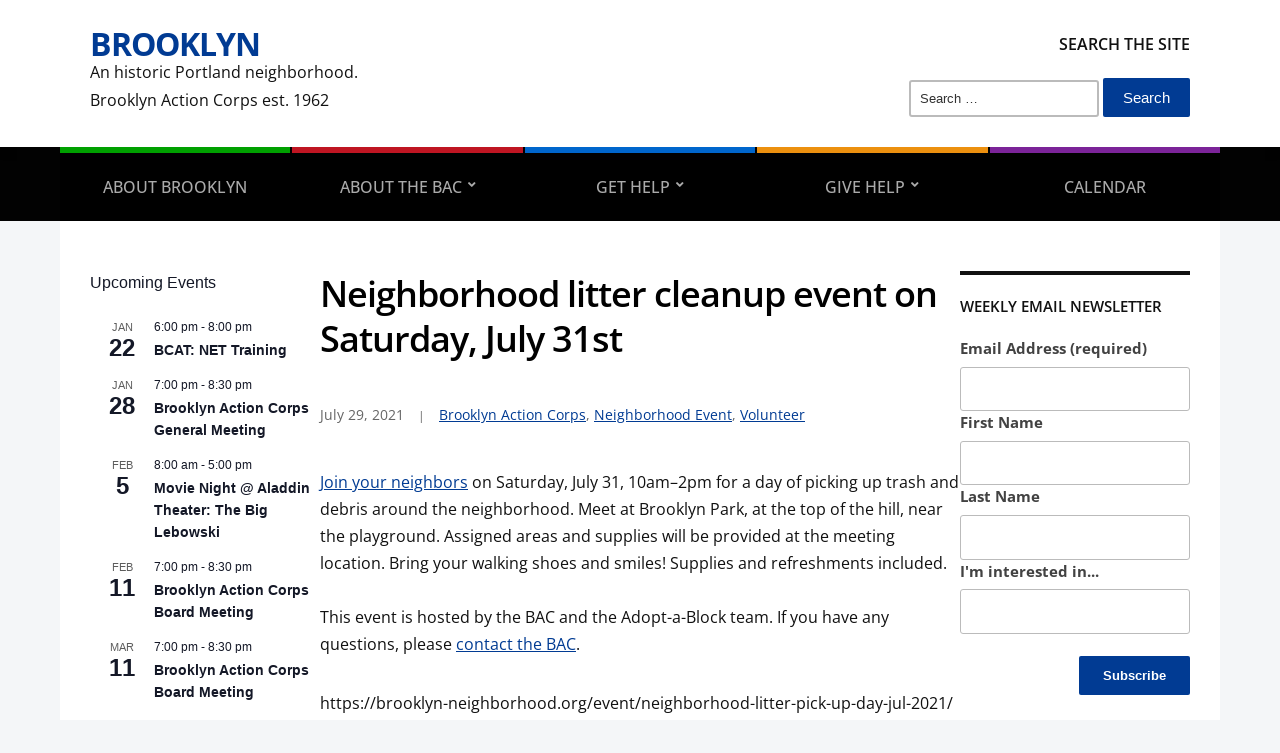

--- FILE ---
content_type: text/html; charset=UTF-8
request_url: https://brooklyn-neighborhood.org/2021/07/29/neighborhood-litter-cleanup-event-on-saturday-july-31st/
body_size: 20183
content:
<!DOCTYPE html>
<html dir="ltr" lang="en" prefix="og: https://ogp.me/ns#">
	<head>
		<meta charset="UTF-8" />
		<meta http-equiv="X-UA-Compatible" content="IE=edge" />
		<meta name="viewport" content="width=device-width, initial-scale=1.0" />
		<link rel="profile" href="//gmpg.org/xfn/11" />
	<title>Neighborhood litter cleanup event on Saturday, July 31st - Brooklyn</title>

		<!-- All in One SEO 4.9.3 - aioseo.com -->
	<meta name="description" content="Join your neighbors on Saturday, July 31, 10am–2pm for a day of picking up trash and debris around the neighborhood. Meet at Brooklyn Park, at the top of the hill, near the playground. Assigned areas and supplies will be provided at the meeting location. Bring your walking shoes and smiles! Supplies and refreshments included.This event" />
	<meta name="robots" content="max-image-preview:large" />
	<meta name="author" content="Josh Hetrick"/>
	<link rel="canonical" href="https://brooklyn-neighborhood.org/2021/07/29/neighborhood-litter-cleanup-event-on-saturday-july-31st/" />
	<meta name="generator" content="All in One SEO (AIOSEO) 4.9.3" />
		<meta property="og:locale" content="en_US" />
		<meta property="og:site_name" content="Brooklyn - An historic Portland neighborhood. Brooklyn Action Corps est. 1962" />
		<meta property="og:type" content="article" />
		<meta property="og:title" content="Neighborhood litter cleanup event on Saturday, July 31st - Brooklyn" />
		<meta property="og:description" content="Join your neighbors on Saturday, July 31, 10am–2pm for a day of picking up trash and debris around the neighborhood. Meet at Brooklyn Park, at the top of the hill, near the playground. Assigned areas and supplies will be provided at the meeting location. Bring your walking shoes and smiles! Supplies and refreshments included.This event" />
		<meta property="og:url" content="https://brooklyn-neighborhood.org/2021/07/29/neighborhood-litter-cleanup-event-on-saturday-july-31st/" />
		<meta property="article:published_time" content="2021-07-30T02:13:22+00:00" />
		<meta property="article:modified_time" content="2021-07-30T02:13:22+00:00" />
		<meta property="article:publisher" content="https://www.facebook.com/bacpdx" />
		<meta name="twitter:card" content="summary_large_image" />
		<meta name="twitter:title" content="Neighborhood litter cleanup event on Saturday, July 31st - Brooklyn" />
		<meta name="twitter:description" content="Join your neighbors on Saturday, July 31, 10am–2pm for a day of picking up trash and debris around the neighborhood. Meet at Brooklyn Park, at the top of the hill, near the playground. Assigned areas and supplies will be provided at the meeting location. Bring your walking shoes and smiles! Supplies and refreshments included.This event" />
		<script type="application/ld+json" class="aioseo-schema">
			{"@context":"https:\/\/schema.org","@graph":[{"@type":"BlogPosting","@id":"https:\/\/brooklyn-neighborhood.org\/2021\/07\/29\/neighborhood-litter-cleanup-event-on-saturday-july-31st\/#blogposting","name":"Neighborhood litter cleanup event on Saturday, July 31st - Brooklyn","headline":"Neighborhood litter cleanup event on Saturday, July 31st","author":{"@id":"https:\/\/brooklyn-neighborhood.org\/author\/joshhetrick\/#author"},"publisher":{"@id":"https:\/\/brooklyn-neighborhood.org\/#organization"},"datePublished":"2021-07-29T19:13:22-07:00","dateModified":"2021-07-29T19:13:22-07:00","inLanguage":"en","mainEntityOfPage":{"@id":"https:\/\/brooklyn-neighborhood.org\/2021\/07\/29\/neighborhood-litter-cleanup-event-on-saturday-july-31st\/#webpage"},"isPartOf":{"@id":"https:\/\/brooklyn-neighborhood.org\/2021\/07\/29\/neighborhood-litter-cleanup-event-on-saturday-july-31st\/#webpage"},"articleSection":"Brooklyn Action Corps, Neighborhood Event, Volunteer"},{"@type":"BreadcrumbList","@id":"https:\/\/brooklyn-neighborhood.org\/2021\/07\/29\/neighborhood-litter-cleanup-event-on-saturday-july-31st\/#breadcrumblist","itemListElement":[{"@type":"ListItem","@id":"https:\/\/brooklyn-neighborhood.org#listItem","position":1,"name":"Home","item":"https:\/\/brooklyn-neighborhood.org","nextItem":{"@type":"ListItem","@id":"https:\/\/brooklyn-neighborhood.org\/category\/brooklyn-action-corps\/#listItem","name":"Brooklyn Action Corps"}},{"@type":"ListItem","@id":"https:\/\/brooklyn-neighborhood.org\/category\/brooklyn-action-corps\/#listItem","position":2,"name":"Brooklyn Action Corps","item":"https:\/\/brooklyn-neighborhood.org\/category\/brooklyn-action-corps\/","nextItem":{"@type":"ListItem","@id":"https:\/\/brooklyn-neighborhood.org\/category\/brooklyn-action-corps\/volunteer\/#listItem","name":"Volunteer"},"previousItem":{"@type":"ListItem","@id":"https:\/\/brooklyn-neighborhood.org#listItem","name":"Home"}},{"@type":"ListItem","@id":"https:\/\/brooklyn-neighborhood.org\/category\/brooklyn-action-corps\/volunteer\/#listItem","position":3,"name":"Volunteer","item":"https:\/\/brooklyn-neighborhood.org\/category\/brooklyn-action-corps\/volunteer\/","nextItem":{"@type":"ListItem","@id":"https:\/\/brooklyn-neighborhood.org\/2021\/07\/29\/neighborhood-litter-cleanup-event-on-saturday-july-31st\/#listItem","name":"Neighborhood litter cleanup event on Saturday, July 31st"},"previousItem":{"@type":"ListItem","@id":"https:\/\/brooklyn-neighborhood.org\/category\/brooklyn-action-corps\/#listItem","name":"Brooklyn Action Corps"}},{"@type":"ListItem","@id":"https:\/\/brooklyn-neighborhood.org\/2021\/07\/29\/neighborhood-litter-cleanup-event-on-saturday-july-31st\/#listItem","position":4,"name":"Neighborhood litter cleanup event on Saturday, July 31st","previousItem":{"@type":"ListItem","@id":"https:\/\/brooklyn-neighborhood.org\/category\/brooklyn-action-corps\/volunteer\/#listItem","name":"Volunteer"}}]},{"@type":"Organization","@id":"https:\/\/brooklyn-neighborhood.org\/#organization","name":"Brooklyn","description":"An historic Portland neighborhood. Brooklyn Action Corps est. 1962","url":"https:\/\/brooklyn-neighborhood.org\/","sameAs":["https:\/\/www.facebook.com\/bacpdx","https:\/\/www.instagram.com\/brooklynneighborhoodpdx\/"]},{"@type":"Person","@id":"https:\/\/brooklyn-neighborhood.org\/author\/joshhetrick\/#author","url":"https:\/\/brooklyn-neighborhood.org\/author\/joshhetrick\/","name":"Josh Hetrick","image":{"@type":"ImageObject","@id":"https:\/\/brooklyn-neighborhood.org\/2021\/07\/29\/neighborhood-litter-cleanup-event-on-saturday-july-31st\/#authorImage","url":"https:\/\/secure.gravatar.com\/avatar\/30bb0d65b78f4390b376ce5083c48f3aef8244158fbfcd57a02726bb4b2cd7d1?s=96&d=mm&r=pg","width":96,"height":96,"caption":"Josh Hetrick"}},{"@type":"WebPage","@id":"https:\/\/brooklyn-neighborhood.org\/2021\/07\/29\/neighborhood-litter-cleanup-event-on-saturday-july-31st\/#webpage","url":"https:\/\/brooklyn-neighborhood.org\/2021\/07\/29\/neighborhood-litter-cleanup-event-on-saturday-july-31st\/","name":"Neighborhood litter cleanup event on Saturday, July 31st - Brooklyn","description":"Join your neighbors on Saturday, July 31, 10am\u20132pm for a day of picking up trash and debris around the neighborhood. Meet at Brooklyn Park, at the top of the hill, near the playground. Assigned areas and supplies will be provided at the meeting location. Bring your walking shoes and smiles! Supplies and refreshments included.This event","inLanguage":"en","isPartOf":{"@id":"https:\/\/brooklyn-neighborhood.org\/#website"},"breadcrumb":{"@id":"https:\/\/brooklyn-neighborhood.org\/2021\/07\/29\/neighborhood-litter-cleanup-event-on-saturday-july-31st\/#breadcrumblist"},"author":{"@id":"https:\/\/brooklyn-neighborhood.org\/author\/joshhetrick\/#author"},"creator":{"@id":"https:\/\/brooklyn-neighborhood.org\/author\/joshhetrick\/#author"},"datePublished":"2021-07-29T19:13:22-07:00","dateModified":"2021-07-29T19:13:22-07:00"},{"@type":"WebSite","@id":"https:\/\/brooklyn-neighborhood.org\/#website","url":"https:\/\/brooklyn-neighborhood.org\/","name":"Brooklyn","description":"An historic Portland neighborhood. Brooklyn Action Corps est. 1962","inLanguage":"en","publisher":{"@id":"https:\/\/brooklyn-neighborhood.org\/#organization"}}]}
		</script>
		<!-- All in One SEO -->

<link rel="alternate" type="application/rss+xml" title="Brooklyn &raquo; Feed" href="https://brooklyn-neighborhood.org/feed/" />
<link rel="alternate" type="application/rss+xml" title="Brooklyn &raquo; Comments Feed" href="https://brooklyn-neighborhood.org/comments/feed/" />
<link rel="alternate" type="text/calendar" title="Brooklyn &raquo; iCal Feed" href="https://brooklyn-neighborhood.org/calendar/?ical=1" />
<link rel="alternate" type="application/rss+xml" title="Brooklyn &raquo; Neighborhood litter cleanup event on Saturday, July 31st Comments Feed" href="https://brooklyn-neighborhood.org/2021/07/29/neighborhood-litter-cleanup-event-on-saturday-july-31st/feed/" />
<link rel="alternate" title="oEmbed (JSON)" type="application/json+oembed" href="https://brooklyn-neighborhood.org/wp-json/oembed/1.0/embed?url=https%3A%2F%2Fbrooklyn-neighborhood.org%2F2021%2F07%2F29%2Fneighborhood-litter-cleanup-event-on-saturday-july-31st%2F" />
<link rel="alternate" title="oEmbed (XML)" type="text/xml+oembed" href="https://brooklyn-neighborhood.org/wp-json/oembed/1.0/embed?url=https%3A%2F%2Fbrooklyn-neighborhood.org%2F2021%2F07%2F29%2Fneighborhood-litter-cleanup-event-on-saturday-july-31st%2F&#038;format=xml" />
		<!-- This site uses the Google Analytics by MonsterInsights plugin v9.11.1 - Using Analytics tracking - https://www.monsterinsights.com/ -->
							<script src="//www.googletagmanager.com/gtag/js?id=G-BBX1L7FKGW"  data-cfasync="false" data-wpfc-render="false" type="text/javascript" async></script>
			<script data-cfasync="false" data-wpfc-render="false" type="text/javascript">
				var mi_version = '9.11.1';
				var mi_track_user = true;
				var mi_no_track_reason = '';
								var MonsterInsightsDefaultLocations = {"page_location":"https:\/\/brooklyn-neighborhood.org\/2021\/07\/29\/neighborhood-litter-cleanup-event-on-saturday-july-31st\/"};
								if ( typeof MonsterInsightsPrivacyGuardFilter === 'function' ) {
					var MonsterInsightsLocations = (typeof MonsterInsightsExcludeQuery === 'object') ? MonsterInsightsPrivacyGuardFilter( MonsterInsightsExcludeQuery ) : MonsterInsightsPrivacyGuardFilter( MonsterInsightsDefaultLocations );
				} else {
					var MonsterInsightsLocations = (typeof MonsterInsightsExcludeQuery === 'object') ? MonsterInsightsExcludeQuery : MonsterInsightsDefaultLocations;
				}

								var disableStrs = [
										'ga-disable-G-BBX1L7FKGW',
									];

				/* Function to detect opted out users */
				function __gtagTrackerIsOptedOut() {
					for (var index = 0; index < disableStrs.length; index++) {
						if (document.cookie.indexOf(disableStrs[index] + '=true') > -1) {
							return true;
						}
					}

					return false;
				}

				/* Disable tracking if the opt-out cookie exists. */
				if (__gtagTrackerIsOptedOut()) {
					for (var index = 0; index < disableStrs.length; index++) {
						window[disableStrs[index]] = true;
					}
				}

				/* Opt-out function */
				function __gtagTrackerOptout() {
					for (var index = 0; index < disableStrs.length; index++) {
						document.cookie = disableStrs[index] + '=true; expires=Thu, 31 Dec 2099 23:59:59 UTC; path=/';
						window[disableStrs[index]] = true;
					}
				}

				if ('undefined' === typeof gaOptout) {
					function gaOptout() {
						__gtagTrackerOptout();
					}
				}
								window.dataLayer = window.dataLayer || [];

				window.MonsterInsightsDualTracker = {
					helpers: {},
					trackers: {},
				};
				if (mi_track_user) {
					function __gtagDataLayer() {
						dataLayer.push(arguments);
					}

					function __gtagTracker(type, name, parameters) {
						if (!parameters) {
							parameters = {};
						}

						if (parameters.send_to) {
							__gtagDataLayer.apply(null, arguments);
							return;
						}

						if (type === 'event') {
														parameters.send_to = monsterinsights_frontend.v4_id;
							var hookName = name;
							if (typeof parameters['event_category'] !== 'undefined') {
								hookName = parameters['event_category'] + ':' + name;
							}

							if (typeof MonsterInsightsDualTracker.trackers[hookName] !== 'undefined') {
								MonsterInsightsDualTracker.trackers[hookName](parameters);
							} else {
								__gtagDataLayer('event', name, parameters);
							}
							
						} else {
							__gtagDataLayer.apply(null, arguments);
						}
					}

					__gtagTracker('js', new Date());
					__gtagTracker('set', {
						'developer_id.dZGIzZG': true,
											});
					if ( MonsterInsightsLocations.page_location ) {
						__gtagTracker('set', MonsterInsightsLocations);
					}
										__gtagTracker('config', 'G-BBX1L7FKGW', {"forceSSL":"true","link_attribution":"true"} );
										window.gtag = __gtagTracker;										(function () {
						/* https://developers.google.com/analytics/devguides/collection/analyticsjs/ */
						/* ga and __gaTracker compatibility shim. */
						var noopfn = function () {
							return null;
						};
						var newtracker = function () {
							return new Tracker();
						};
						var Tracker = function () {
							return null;
						};
						var p = Tracker.prototype;
						p.get = noopfn;
						p.set = noopfn;
						p.send = function () {
							var args = Array.prototype.slice.call(arguments);
							args.unshift('send');
							__gaTracker.apply(null, args);
						};
						var __gaTracker = function () {
							var len = arguments.length;
							if (len === 0) {
								return;
							}
							var f = arguments[len - 1];
							if (typeof f !== 'object' || f === null || typeof f.hitCallback !== 'function') {
								if ('send' === arguments[0]) {
									var hitConverted, hitObject = false, action;
									if ('event' === arguments[1]) {
										if ('undefined' !== typeof arguments[3]) {
											hitObject = {
												'eventAction': arguments[3],
												'eventCategory': arguments[2],
												'eventLabel': arguments[4],
												'value': arguments[5] ? arguments[5] : 1,
											}
										}
									}
									if ('pageview' === arguments[1]) {
										if ('undefined' !== typeof arguments[2]) {
											hitObject = {
												'eventAction': 'page_view',
												'page_path': arguments[2],
											}
										}
									}
									if (typeof arguments[2] === 'object') {
										hitObject = arguments[2];
									}
									if (typeof arguments[5] === 'object') {
										Object.assign(hitObject, arguments[5]);
									}
									if ('undefined' !== typeof arguments[1].hitType) {
										hitObject = arguments[1];
										if ('pageview' === hitObject.hitType) {
											hitObject.eventAction = 'page_view';
										}
									}
									if (hitObject) {
										action = 'timing' === arguments[1].hitType ? 'timing_complete' : hitObject.eventAction;
										hitConverted = mapArgs(hitObject);
										__gtagTracker('event', action, hitConverted);
									}
								}
								return;
							}

							function mapArgs(args) {
								var arg, hit = {};
								var gaMap = {
									'eventCategory': 'event_category',
									'eventAction': 'event_action',
									'eventLabel': 'event_label',
									'eventValue': 'event_value',
									'nonInteraction': 'non_interaction',
									'timingCategory': 'event_category',
									'timingVar': 'name',
									'timingValue': 'value',
									'timingLabel': 'event_label',
									'page': 'page_path',
									'location': 'page_location',
									'title': 'page_title',
									'referrer' : 'page_referrer',
								};
								for (arg in args) {
																		if (!(!args.hasOwnProperty(arg) || !gaMap.hasOwnProperty(arg))) {
										hit[gaMap[arg]] = args[arg];
									} else {
										hit[arg] = args[arg];
									}
								}
								return hit;
							}

							try {
								f.hitCallback();
							} catch (ex) {
							}
						};
						__gaTracker.create = newtracker;
						__gaTracker.getByName = newtracker;
						__gaTracker.getAll = function () {
							return [];
						};
						__gaTracker.remove = noopfn;
						__gaTracker.loaded = true;
						window['__gaTracker'] = __gaTracker;
					})();
									} else {
										console.log("");
					(function () {
						function __gtagTracker() {
							return null;
						}

						window['__gtagTracker'] = __gtagTracker;
						window['gtag'] = __gtagTracker;
					})();
									}
			</script>
							<!-- / Google Analytics by MonsterInsights -->
		<style id='wp-img-auto-sizes-contain-inline-css' type='text/css'>
img:is([sizes=auto i],[sizes^="auto," i]){contain-intrinsic-size:3000px 1500px}
/*# sourceURL=wp-img-auto-sizes-contain-inline-css */
</style>
<style id='wp-emoji-styles-inline-css' type='text/css'>

	img.wp-smiley, img.emoji {
		display: inline !important;
		border: none !important;
		box-shadow: none !important;
		height: 1em !important;
		width: 1em !important;
		margin: 0 0.07em !important;
		vertical-align: -0.1em !important;
		background: none !important;
		padding: 0 !important;
	}
/*# sourceURL=wp-emoji-styles-inline-css */
</style>
<link rel='stylesheet' id='wp-block-library-css' href='https://brooklyn-neighborhood.org/wp-includes/css/dist/block-library/style.min.css?ver=6.9' type='text/css' media='all' />
<style id='wp-block-heading-inline-css' type='text/css'>
h1:where(.wp-block-heading).has-background,h2:where(.wp-block-heading).has-background,h3:where(.wp-block-heading).has-background,h4:where(.wp-block-heading).has-background,h5:where(.wp-block-heading).has-background,h6:where(.wp-block-heading).has-background{padding:1.25em 2.375em}h1.has-text-align-left[style*=writing-mode]:where([style*=vertical-lr]),h1.has-text-align-right[style*=writing-mode]:where([style*=vertical-rl]),h2.has-text-align-left[style*=writing-mode]:where([style*=vertical-lr]),h2.has-text-align-right[style*=writing-mode]:where([style*=vertical-rl]),h3.has-text-align-left[style*=writing-mode]:where([style*=vertical-lr]),h3.has-text-align-right[style*=writing-mode]:where([style*=vertical-rl]),h4.has-text-align-left[style*=writing-mode]:where([style*=vertical-lr]),h4.has-text-align-right[style*=writing-mode]:where([style*=vertical-rl]),h5.has-text-align-left[style*=writing-mode]:where([style*=vertical-lr]),h5.has-text-align-right[style*=writing-mode]:where([style*=vertical-rl]),h6.has-text-align-left[style*=writing-mode]:where([style*=vertical-lr]),h6.has-text-align-right[style*=writing-mode]:where([style*=vertical-rl]){rotate:180deg}
/*# sourceURL=https://brooklyn-neighborhood.org/wp-includes/blocks/heading/style.min.css */
</style>
<style id='wp-block-embed-inline-css' type='text/css'>
.wp-block-embed.alignleft,.wp-block-embed.alignright,.wp-block[data-align=left]>[data-type="core/embed"],.wp-block[data-align=right]>[data-type="core/embed"]{max-width:360px;width:100%}.wp-block-embed.alignleft .wp-block-embed__wrapper,.wp-block-embed.alignright .wp-block-embed__wrapper,.wp-block[data-align=left]>[data-type="core/embed"] .wp-block-embed__wrapper,.wp-block[data-align=right]>[data-type="core/embed"] .wp-block-embed__wrapper{min-width:280px}.wp-block-cover .wp-block-embed{min-height:240px;min-width:320px}.wp-block-embed{overflow-wrap:break-word}.wp-block-embed :where(figcaption){margin-bottom:1em;margin-top:.5em}.wp-block-embed iframe{max-width:100%}.wp-block-embed__wrapper{position:relative}.wp-embed-responsive .wp-has-aspect-ratio .wp-block-embed__wrapper:before{content:"";display:block;padding-top:50%}.wp-embed-responsive .wp-has-aspect-ratio iframe{bottom:0;height:100%;left:0;position:absolute;right:0;top:0;width:100%}.wp-embed-responsive .wp-embed-aspect-21-9 .wp-block-embed__wrapper:before{padding-top:42.85%}.wp-embed-responsive .wp-embed-aspect-18-9 .wp-block-embed__wrapper:before{padding-top:50%}.wp-embed-responsive .wp-embed-aspect-16-9 .wp-block-embed__wrapper:before{padding-top:56.25%}.wp-embed-responsive .wp-embed-aspect-4-3 .wp-block-embed__wrapper:before{padding-top:75%}.wp-embed-responsive .wp-embed-aspect-1-1 .wp-block-embed__wrapper:before{padding-top:100%}.wp-embed-responsive .wp-embed-aspect-9-16 .wp-block-embed__wrapper:before{padding-top:177.77%}.wp-embed-responsive .wp-embed-aspect-1-2 .wp-block-embed__wrapper:before{padding-top:200%}
/*# sourceURL=https://brooklyn-neighborhood.org/wp-includes/blocks/embed/style.min.css */
</style>
<style id='wp-block-paragraph-inline-css' type='text/css'>
.is-small-text{font-size:.875em}.is-regular-text{font-size:1em}.is-large-text{font-size:2.25em}.is-larger-text{font-size:3em}.has-drop-cap:not(:focus):first-letter{float:left;font-size:8.4em;font-style:normal;font-weight:100;line-height:.68;margin:.05em .1em 0 0;text-transform:uppercase}body.rtl .has-drop-cap:not(:focus):first-letter{float:none;margin-left:.1em}p.has-drop-cap.has-background{overflow:hidden}:root :where(p.has-background){padding:1.25em 2.375em}:where(p.has-text-color:not(.has-link-color)) a{color:inherit}p.has-text-align-left[style*="writing-mode:vertical-lr"],p.has-text-align-right[style*="writing-mode:vertical-rl"]{rotate:180deg}
/*# sourceURL=https://brooklyn-neighborhood.org/wp-includes/blocks/paragraph/style.min.css */
</style>
<style id='global-styles-inline-css' type='text/css'>
:root{--wp--preset--aspect-ratio--square: 1;--wp--preset--aspect-ratio--4-3: 4/3;--wp--preset--aspect-ratio--3-4: 3/4;--wp--preset--aspect-ratio--3-2: 3/2;--wp--preset--aspect-ratio--2-3: 2/3;--wp--preset--aspect-ratio--16-9: 16/9;--wp--preset--aspect-ratio--9-16: 9/16;--wp--preset--color--black: #000000;--wp--preset--color--cyan-bluish-gray: #abb8c3;--wp--preset--color--white: #ffffff;--wp--preset--color--pale-pink: #f78da7;--wp--preset--color--vivid-red: #cf2e2e;--wp--preset--color--luminous-vivid-orange: #ff6900;--wp--preset--color--luminous-vivid-amber: #fcb900;--wp--preset--color--light-green-cyan: #7bdcb5;--wp--preset--color--vivid-green-cyan: #00d084;--wp--preset--color--pale-cyan-blue: #8ed1fc;--wp--preset--color--vivid-cyan-blue: #0693e3;--wp--preset--color--vivid-purple: #9b51e0;--wp--preset--color--bbp-white-100: #ffffff;--wp--preset--color--bbp-black-100: #000000;--wp--preset--gradient--vivid-cyan-blue-to-vivid-purple: linear-gradient(135deg,rgb(6,147,227) 0%,rgb(155,81,224) 100%);--wp--preset--gradient--light-green-cyan-to-vivid-green-cyan: linear-gradient(135deg,rgb(122,220,180) 0%,rgb(0,208,130) 100%);--wp--preset--gradient--luminous-vivid-amber-to-luminous-vivid-orange: linear-gradient(135deg,rgb(252,185,0) 0%,rgb(255,105,0) 100%);--wp--preset--gradient--luminous-vivid-orange-to-vivid-red: linear-gradient(135deg,rgb(255,105,0) 0%,rgb(207,46,46) 100%);--wp--preset--gradient--very-light-gray-to-cyan-bluish-gray: linear-gradient(135deg,rgb(238,238,238) 0%,rgb(169,184,195) 100%);--wp--preset--gradient--cool-to-warm-spectrum: linear-gradient(135deg,rgb(74,234,220) 0%,rgb(151,120,209) 20%,rgb(207,42,186) 40%,rgb(238,44,130) 60%,rgb(251,105,98) 80%,rgb(254,248,76) 100%);--wp--preset--gradient--blush-light-purple: linear-gradient(135deg,rgb(255,206,236) 0%,rgb(152,150,240) 100%);--wp--preset--gradient--blush-bordeaux: linear-gradient(135deg,rgb(254,205,165) 0%,rgb(254,45,45) 50%,rgb(107,0,62) 100%);--wp--preset--gradient--luminous-dusk: linear-gradient(135deg,rgb(255,203,112) 0%,rgb(199,81,192) 50%,rgb(65,88,208) 100%);--wp--preset--gradient--pale-ocean: linear-gradient(135deg,rgb(255,245,203) 0%,rgb(182,227,212) 50%,rgb(51,167,181) 100%);--wp--preset--gradient--electric-grass: linear-gradient(135deg,rgb(202,248,128) 0%,rgb(113,206,126) 100%);--wp--preset--gradient--midnight: linear-gradient(135deg,rgb(2,3,129) 0%,rgb(40,116,252) 100%);--wp--preset--font-size--small: 13px;--wp--preset--font-size--medium: 20px;--wp--preset--font-size--large: 36px;--wp--preset--font-size--x-large: 42px;--wp--preset--spacing--20: 0.44rem;--wp--preset--spacing--30: 0.67rem;--wp--preset--spacing--40: 1rem;--wp--preset--spacing--50: 1.5rem;--wp--preset--spacing--60: 2.25rem;--wp--preset--spacing--70: 3.38rem;--wp--preset--spacing--80: 5.06rem;--wp--preset--shadow--natural: 6px 6px 9px rgba(0, 0, 0, 0.2);--wp--preset--shadow--deep: 12px 12px 50px rgba(0, 0, 0, 0.4);--wp--preset--shadow--sharp: 6px 6px 0px rgba(0, 0, 0, 0.2);--wp--preset--shadow--outlined: 6px 6px 0px -3px rgb(255, 255, 255), 6px 6px rgb(0, 0, 0);--wp--preset--shadow--crisp: 6px 6px 0px rgb(0, 0, 0);}:where(.is-layout-flex){gap: 0.5em;}:where(.is-layout-grid){gap: 0.5em;}body .is-layout-flex{display: flex;}.is-layout-flex{flex-wrap: wrap;align-items: center;}.is-layout-flex > :is(*, div){margin: 0;}body .is-layout-grid{display: grid;}.is-layout-grid > :is(*, div){margin: 0;}:where(.wp-block-columns.is-layout-flex){gap: 2em;}:where(.wp-block-columns.is-layout-grid){gap: 2em;}:where(.wp-block-post-template.is-layout-flex){gap: 1.25em;}:where(.wp-block-post-template.is-layout-grid){gap: 1.25em;}.has-black-color{color: var(--wp--preset--color--black) !important;}.has-cyan-bluish-gray-color{color: var(--wp--preset--color--cyan-bluish-gray) !important;}.has-white-color{color: var(--wp--preset--color--white) !important;}.has-pale-pink-color{color: var(--wp--preset--color--pale-pink) !important;}.has-vivid-red-color{color: var(--wp--preset--color--vivid-red) !important;}.has-luminous-vivid-orange-color{color: var(--wp--preset--color--luminous-vivid-orange) !important;}.has-luminous-vivid-amber-color{color: var(--wp--preset--color--luminous-vivid-amber) !important;}.has-light-green-cyan-color{color: var(--wp--preset--color--light-green-cyan) !important;}.has-vivid-green-cyan-color{color: var(--wp--preset--color--vivid-green-cyan) !important;}.has-pale-cyan-blue-color{color: var(--wp--preset--color--pale-cyan-blue) !important;}.has-vivid-cyan-blue-color{color: var(--wp--preset--color--vivid-cyan-blue) !important;}.has-vivid-purple-color{color: var(--wp--preset--color--vivid-purple) !important;}.has-black-background-color{background-color: var(--wp--preset--color--black) !important;}.has-cyan-bluish-gray-background-color{background-color: var(--wp--preset--color--cyan-bluish-gray) !important;}.has-white-background-color{background-color: var(--wp--preset--color--white) !important;}.has-pale-pink-background-color{background-color: var(--wp--preset--color--pale-pink) !important;}.has-vivid-red-background-color{background-color: var(--wp--preset--color--vivid-red) !important;}.has-luminous-vivid-orange-background-color{background-color: var(--wp--preset--color--luminous-vivid-orange) !important;}.has-luminous-vivid-amber-background-color{background-color: var(--wp--preset--color--luminous-vivid-amber) !important;}.has-light-green-cyan-background-color{background-color: var(--wp--preset--color--light-green-cyan) !important;}.has-vivid-green-cyan-background-color{background-color: var(--wp--preset--color--vivid-green-cyan) !important;}.has-pale-cyan-blue-background-color{background-color: var(--wp--preset--color--pale-cyan-blue) !important;}.has-vivid-cyan-blue-background-color{background-color: var(--wp--preset--color--vivid-cyan-blue) !important;}.has-vivid-purple-background-color{background-color: var(--wp--preset--color--vivid-purple) !important;}.has-black-border-color{border-color: var(--wp--preset--color--black) !important;}.has-cyan-bluish-gray-border-color{border-color: var(--wp--preset--color--cyan-bluish-gray) !important;}.has-white-border-color{border-color: var(--wp--preset--color--white) !important;}.has-pale-pink-border-color{border-color: var(--wp--preset--color--pale-pink) !important;}.has-vivid-red-border-color{border-color: var(--wp--preset--color--vivid-red) !important;}.has-luminous-vivid-orange-border-color{border-color: var(--wp--preset--color--luminous-vivid-orange) !important;}.has-luminous-vivid-amber-border-color{border-color: var(--wp--preset--color--luminous-vivid-amber) !important;}.has-light-green-cyan-border-color{border-color: var(--wp--preset--color--light-green-cyan) !important;}.has-vivid-green-cyan-border-color{border-color: var(--wp--preset--color--vivid-green-cyan) !important;}.has-pale-cyan-blue-border-color{border-color: var(--wp--preset--color--pale-cyan-blue) !important;}.has-vivid-cyan-blue-border-color{border-color: var(--wp--preset--color--vivid-cyan-blue) !important;}.has-vivid-purple-border-color{border-color: var(--wp--preset--color--vivid-purple) !important;}.has-vivid-cyan-blue-to-vivid-purple-gradient-background{background: var(--wp--preset--gradient--vivid-cyan-blue-to-vivid-purple) !important;}.has-light-green-cyan-to-vivid-green-cyan-gradient-background{background: var(--wp--preset--gradient--light-green-cyan-to-vivid-green-cyan) !important;}.has-luminous-vivid-amber-to-luminous-vivid-orange-gradient-background{background: var(--wp--preset--gradient--luminous-vivid-amber-to-luminous-vivid-orange) !important;}.has-luminous-vivid-orange-to-vivid-red-gradient-background{background: var(--wp--preset--gradient--luminous-vivid-orange-to-vivid-red) !important;}.has-very-light-gray-to-cyan-bluish-gray-gradient-background{background: var(--wp--preset--gradient--very-light-gray-to-cyan-bluish-gray) !important;}.has-cool-to-warm-spectrum-gradient-background{background: var(--wp--preset--gradient--cool-to-warm-spectrum) !important;}.has-blush-light-purple-gradient-background{background: var(--wp--preset--gradient--blush-light-purple) !important;}.has-blush-bordeaux-gradient-background{background: var(--wp--preset--gradient--blush-bordeaux) !important;}.has-luminous-dusk-gradient-background{background: var(--wp--preset--gradient--luminous-dusk) !important;}.has-pale-ocean-gradient-background{background: var(--wp--preset--gradient--pale-ocean) !important;}.has-electric-grass-gradient-background{background: var(--wp--preset--gradient--electric-grass) !important;}.has-midnight-gradient-background{background: var(--wp--preset--gradient--midnight) !important;}.has-small-font-size{font-size: var(--wp--preset--font-size--small) !important;}.has-medium-font-size{font-size: var(--wp--preset--font-size--medium) !important;}.has-large-font-size{font-size: var(--wp--preset--font-size--large) !important;}.has-x-large-font-size{font-size: var(--wp--preset--font-size--x-large) !important;}
/*# sourceURL=global-styles-inline-css */
</style>

<style id='classic-theme-styles-inline-css' type='text/css'>
/*! This file is auto-generated */
.wp-block-button__link{color:#fff;background-color:#32373c;border-radius:9999px;box-shadow:none;text-decoration:none;padding:calc(.667em + 2px) calc(1.333em + 2px);font-size:1.125em}.wp-block-file__button{background:#32373c;color:#fff;text-decoration:none}
/*# sourceURL=/wp-includes/css/classic-themes.min.css */
</style>
<link rel='stylesheet' id='SFSImainCss-css' href='https://brooklyn-neighborhood.org/wp-content/plugins/ultimate-social-media-icons/css/sfsi-style.css?ver=2.9.6' type='text/css' media='all' />
<link rel='stylesheet' id='widgets-on-pages-css' href='https://brooklyn-neighborhood.org/wp-content/plugins/widgets-on-pages/public/css/widgets-on-pages-public.css?ver=1.4.0' type='text/css' media='all' />
<link rel='stylesheet' id='city-hall-style-css' href='https://brooklyn-neighborhood.org/wp-content/themes/city-hall/style.css?ver=2.3.2' type='text/css' media='all' />
<link rel='stylesheet' id='ilovewp-icomoon-css' href='https://brooklyn-neighborhood.org/wp-content/themes/city-hall/css/icomoon.css?ver=2.3.2' type='text/css' media='all' />
<script type="text/javascript" src="https://brooklyn-neighborhood.org/wp-content/plugins/google-analytics-for-wordpress/assets/js/frontend-gtag.min.js?ver=9.11.1" id="monsterinsights-frontend-script-js" async="async" data-wp-strategy="async"></script>
<script data-cfasync="false" data-wpfc-render="false" type="text/javascript" id='monsterinsights-frontend-script-js-extra'>/* <![CDATA[ */
var monsterinsights_frontend = {"js_events_tracking":"true","download_extensions":"doc,pdf,ppt,zip,xls,docx,pptx,xlsx","inbound_paths":"[]","home_url":"https:\/\/brooklyn-neighborhood.org","hash_tracking":"false","v4_id":"G-BBX1L7FKGW"};/* ]]> */
</script>
<script type="text/javascript" src="https://brooklyn-neighborhood.org/wp-includes/js/jquery/jquery.min.js?ver=3.7.1" id="jquery-core-js"></script>
<script type="text/javascript" src="https://brooklyn-neighborhood.org/wp-includes/js/jquery/jquery-migrate.min.js?ver=3.4.1" id="jquery-migrate-js"></script>
<script type="text/javascript" src="https://brooklyn-neighborhood.org/wp-content/themes/city-hall/js/superfish.min.js?ver=1" id="jquery-superfish-js"></script>
<link rel="https://api.w.org/" href="https://brooklyn-neighborhood.org/wp-json/" /><link rel="alternate" title="JSON" type="application/json" href="https://brooklyn-neighborhood.org/wp-json/wp/v2/posts/173601" /><link rel="EditURI" type="application/rsd+xml" title="RSD" href="https://brooklyn-neighborhood.org/xmlrpc.php?rsd" />
<meta name="generator" content="WordPress 6.9" />
<link rel='shortlink' href='https://brooklyn-neighborhood.org/?p=173601' />
<meta name="follow.[base64]" content="YYQmNyHP30jmhyEhxkhs"/><meta name="tec-api-version" content="v1"><meta name="tec-api-origin" content="https://brooklyn-neighborhood.org"><link rel="alternate" href="https://brooklyn-neighborhood.org/wp-json/tribe/events/v1/" /><link rel="pingback" href="https://brooklyn-neighborhood.org/xmlrpc.php">
<!-- Begin Theme Custom CSS -->
<style type="text/css" id="academiathemes-custom-css">
#site-footer-identity{background:#1e73be;}
</style>
<!-- End Theme Custom CSS -->
<link rel="icon" href="https://brooklyn-neighborhood.org/wp-content/uploads/2022/11/cropped-C3581DBF-copy-32x32.jpeg" sizes="32x32" />
<link rel="icon" href="https://brooklyn-neighborhood.org/wp-content/uploads/2022/11/cropped-C3581DBF-copy-192x192.jpeg" sizes="192x192" />
<link rel="apple-touch-icon" href="https://brooklyn-neighborhood.org/wp-content/uploads/2022/11/cropped-C3581DBF-copy-180x180.jpeg" />
<meta name="msapplication-TileImage" content="https://brooklyn-neighborhood.org/wp-content/uploads/2022/11/cropped-C3581DBF-copy-270x270.jpeg" />
<link rel='stylesheet' id='tec-category-colors-frontend-styles-css' href='https://brooklyn-neighborhood.org/wp-content/plugins/the-events-calendar/build//css/category-colors/frontend-category.css?ver=6.15.14' type='text/css' media='all' />
<style id='tec-category-colors-frontend-styles-inline-css' type='text/css'>
.tribe_events_cat-fobp{--tec-color-category-primary:#68ff9f;--tec-color-category-secondary:#e3f2dc}
/*# sourceURL=tec-category-colors-frontend-styles-inline-css */
</style>
<link rel='stylesheet' id='tec-category-colors-frontend-legend-styles-css' href='https://brooklyn-neighborhood.org/wp-content/plugins/the-events-calendar/build//css/category-colors/category-legend.css?ver=6.15.14' type='text/css' media='all' />
</head>

<body class="wp-singular post-template-default single single-post postid-173601 single-format-standard wp-embed-responsive wp-theme-city-hall sfsi_actvite_theme_default tribe-no-js  page-header-left page-menu-overlaid page-sidebar-both">


<div id="container">

	<a class="skip-link screen-reader-text" href="#site-main">Skip to content</a>
	<header id="site-masthead" class="site-section site-section-masthead">
		<div id="site-masthead-branding">
			<div class="site-section-wrapper site-wrapper-width site-section-wrapper-masthead">
				<div id="site-logo">
									<p class="site-title"><a href="https://brooklyn-neighborhood.org/" rel="home">Brooklyn</a></p>
					<p class="site-description">An historic Portland neighborhood. Brooklyn Action Corps est. 1962</p>
								</div><!-- #site-logo -->
				<div id="site-header-extra">
										<div id="site-header-widgets"><div class="widget widget_search clearfix" id="search-3"><p class="widget-title">Search the site</p><form role="search" method="get" class="search-form" action="https://brooklyn-neighborhood.org/">
				<label>
					<span class="screen-reader-text">Search for:</span>
					<input type="search" class="search-field" placeholder="Search &hellip;" value="" name="s" />
				</label>
				<input type="submit" class="search-submit" value="Search" />
			</form></div></div><!-- #site-header-widgets -->				</div><!-- #site-header-extra-->
			</div><!-- .site-section-wrapper .site-section-wrapper-masthead -->
		</div><!-- #site-masthead-branding -->
		<div id="site-masthead-cover-menu">
						<nav id="site-primary-nav">
				<div class="site-section-wrapper site-wrapper-width site-section-wrapper-primary-menu">
				<span id="site-mobile-menu-toggle">
	<button class="site-toggle-anchor">
		<span class="site-toggle-icon site-toggle-icon-open is-visible icon-icomoon academia-icon-bars"></span>
		<span class="site-toggle-label site-toggle-label-open is-visible">Open Menu</span>
		<span class="site-toggle-icon site-toggle-icon-close icon-icomoon academia-icon-bars"></span>
		<span class="site-toggle-label site-toggle-label-close">Close Menu</span>
	</button><!-- .toggle-anchor -->
</span><!-- #site-mobile-menu-toggle -->

<div id="site-mobile-menu">

	<div class="menu-wrapper">

		
		<nav class="mobile-menu" aria-label="Mobile Menu">

			<ul class="mobile-menu-ul">

			<ul id="menu-grouped" class="menu"><li id="menu-item-174140" class="menu-item menu-item-type-post_type menu-item-object-page menu-item-174140"><a href="https://brooklyn-neighborhood.org/welcome-to-brooklyn/">About Brooklyn</a></li>
<li id="menu-item-172764" class="menu-item menu-item-type-post_type menu-item-object-page menu-item-has-children menu-item-172764"><a href="https://brooklyn-neighborhood.org/about/">About the BAC</a><button class="sub-menu-toggle toggle-anchor"><span class="screen-reader-text">Show sub menu</span><span class="icon-icomoon academia-icon-chevron-down"></span></span></button>
<ul class="sub-menu">
	<li id="menu-item-172876" class="menu-item menu-item-type-post_type menu-item-object-page current_page_parent menu-item-172876"><a href="https://brooklyn-neighborhood.org/updates/">Blog</a></li>
	<li id="menu-item-173944" class="menu-item menu-item-type-post_type menu-item-object-page menu-item-173944"><a href="https://brooklyn-neighborhood.org/bylaws/">Bylaws</a></li>
	<li id="menu-item-173945" class="menu-item menu-item-type-post_type menu-item-object-page menu-item-173945"><a href="https://brooklyn-neighborhood.org/code-of-conduct/">Code of Conduct</a></li>
	<li id="menu-item-173247" class="menu-item menu-item-type-post_type menu-item-object-page menu-item-173247"><a href="https://brooklyn-neighborhood.org/land-acknowledgement/">Land Acknowledgement</a></li>
	<li id="menu-item-172762" class="menu-item menu-item-type-post_type menu-item-object-page menu-item-172762"><a href="https://brooklyn-neighborhood.org/meeting-minutes/">Meeting Minutes</a></li>
	<li id="menu-item-173003" class="menu-item menu-item-type-post_type menu-item-object-page menu-item-173003"><a href="https://brooklyn-neighborhood.org/brooklyn-neighborhood-newsletter/">Neighborhood Newsletter</a></li>
</ul>
</li>
<li id="menu-item-172760" class="menu-item menu-item-type-post_type menu-item-object-page menu-item-has-children menu-item-172760"><a href="https://brooklyn-neighborhood.org/about/">Get Help</a><button class="sub-menu-toggle toggle-anchor"><span class="screen-reader-text">Show sub menu</span><span class="icon-icomoon academia-icon-chevron-down"></span></span></button>
<ul class="sub-menu">
	<li id="menu-item-172778" class="menu-item menu-item-type-post_type menu-item-object-page menu-item-172778"><a href="https://brooklyn-neighborhood.org/brooklyn-resources/">Brooklyn Resources</a></li>
	<li id="menu-item-172776" class="menu-item menu-item-type-post_type menu-item-object-page menu-item-172776"><a href="https://brooklyn-neighborhood.org/business-directory/">Greater Brooklyn Business Association</a></li>
	<li id="menu-item-173078" class="menu-item menu-item-type-post_type menu-item-object-page menu-item-173078"><a href="https://brooklyn-neighborhood.org/neighborhood-design-guidelines/">Neighborhood Design Guidelines</a></li>
	<li id="menu-item-173632" class="menu-item menu-item-type-post_type menu-item-object-page menu-item-173632"><a href="https://brooklyn-neighborhood.org/historic-plaques/">Personalized Historical Home Plaques</a></li>
	<li id="menu-item-172956" class="menu-item menu-item-type-post_type menu-item-object-page menu-item-172956"><a href="https://brooklyn-neighborhood.org/racial-justice-resources/">Racial Justice Resources</a></li>
	<li id="menu-item-174591" class="menu-item menu-item-type-post_type menu-item-object-page menu-item-174591"><a href="https://brooklyn-neighborhood.org/bac-operations/">BAC Operations</a></li>
	<li id="menu-item-175962" class="menu-item menu-item-type-post_type menu-item-object-page menu-item-175962"><a href="https://brooklyn-neighborhood.org/welcome-to-brooklyn/">Welcome to Brooklyn</a></li>
	<li id="menu-item-174454" class="menu-item menu-item-type-custom menu-item-object-custom menu-item-174454"><a href="https://brooklyn-neighborhood.org/welcome-to-brooklyn/#español">En Español</a></li>
</ul>
</li>
<li id="menu-item-173453" class="menu-item menu-item-type-post_type menu-item-object-page menu-item-has-children menu-item-173453"><a href="https://brooklyn-neighborhood.org/blutc/">Give Help</a><button class="sub-menu-toggle toggle-anchor"><span class="screen-reader-text">Show sub menu</span><span class="icon-icomoon academia-icon-chevron-down"></span></span></button>
<ul class="sub-menu">
	<li id="menu-item-173270" class="menu-item menu-item-type-post_type menu-item-object-page menu-item-173270"><a href="https://brooklyn-neighborhood.org/donate/">Donate</a></li>
	<li id="menu-item-172773" class="menu-item menu-item-type-post_type menu-item-object-page menu-item-172773"><a href="https://brooklyn-neighborhood.org/brooklyn-community-garden/">Brooklyn Community Garden: Cultivate, Connect, Contribute</a></li>
	<li id="menu-item-173452" class="menu-item menu-item-type-post_type menu-item-object-page menu-item-173452"><a href="https://brooklyn-neighborhood.org/community-connections-committee/">Community Connections Committee</a></li>
	<li id="menu-item-172768" class="menu-item menu-item-type-post_type menu-item-object-page menu-item-172768"><a href="https://brooklyn-neighborhood.org/blutc/">Land Use and Transportation Committee</a></li>
	<li id="menu-item-172995" class="menu-item menu-item-type-post_type menu-item-object-page menu-item-172995"><a href="https://brooklyn-neighborhood.org/equity-and-social-justice/">Equity and Social Justice (on hiatus)</a></li>
	<li id="menu-item-172772" class="menu-item menu-item-type-post_type menu-item-object-page menu-item-172772"><a href="https://brooklyn-neighborhood.org/stopping-diesel-pollution/">Stopping Diesel Pollution</a></li>
	<li id="menu-item-172771" class="menu-item menu-item-type-post_type menu-item-object-page menu-item-172771"><a href="https://brooklyn-neighborhood.org/outbreak-support/">COVID-19 Outbreak Support</a></li>
	<li id="menu-item-174706" class="menu-item menu-item-type-post_type menu-item-object-page menu-item-174706"><a href="https://brooklyn-neighborhood.org/gideon-shelter-working-group/">Clinton Triangle Oversight Committee</a></li>
	<li id="menu-item-172938" class="menu-item menu-item-type-post_type menu-item-object-page menu-item-172938"><a href="https://brooklyn-neighborhood.org/river-access/">Reestablishing Neighborhood River Access</a></li>
</ul>
</li>
<li id="menu-item-172765" class="menu-item menu-item-type-post_type menu-item-object-page menu-item-172765"><a href="https://brooklyn-neighborhood.org/calendar/">Calendar</a></li>
</ul>
			</ul><!-- .mobile-menu-ul -->

		</nav><!-- .mobile-menu -->

	</div><!-- .menu-wrapper -->

</div><!-- #site-mobile-menu -->
<ul id="site-primary-menu" class="large-nav sf-menu"><li class="menu-item menu-item-type-post_type menu-item-object-page menu-item-174140"><a href="https://brooklyn-neighborhood.org/welcome-to-brooklyn/">About Brooklyn</a></li>
<li class="menu-item menu-item-type-post_type menu-item-object-page menu-item-has-children menu-item-172764"><a href="https://brooklyn-neighborhood.org/about/">About the BAC</a>
<ul class="sub-menu">
	<li class="menu-item menu-item-type-post_type menu-item-object-page current_page_parent menu-item-172876"><a href="https://brooklyn-neighborhood.org/updates/">Blog</a></li>
	<li class="menu-item menu-item-type-post_type menu-item-object-page menu-item-173944"><a href="https://brooklyn-neighborhood.org/bylaws/">Bylaws</a></li>
	<li class="menu-item menu-item-type-post_type menu-item-object-page menu-item-173945"><a href="https://brooklyn-neighborhood.org/code-of-conduct/">Code of Conduct</a></li>
	<li class="menu-item menu-item-type-post_type menu-item-object-page menu-item-173247"><a href="https://brooklyn-neighborhood.org/land-acknowledgement/">Land Acknowledgement</a></li>
	<li class="menu-item menu-item-type-post_type menu-item-object-page menu-item-172762"><a href="https://brooklyn-neighborhood.org/meeting-minutes/">Meeting Minutes</a></li>
	<li class="menu-item menu-item-type-post_type menu-item-object-page menu-item-173003"><a href="https://brooklyn-neighborhood.org/brooklyn-neighborhood-newsletter/">Neighborhood Newsletter</a></li>
</ul>
</li>
<li class="menu-item menu-item-type-post_type menu-item-object-page menu-item-has-children menu-item-172760"><a href="https://brooklyn-neighborhood.org/about/">Get Help</a>
<ul class="sub-menu">
	<li class="menu-item menu-item-type-post_type menu-item-object-page menu-item-172778"><a href="https://brooklyn-neighborhood.org/brooklyn-resources/">Brooklyn Resources</a></li>
	<li class="menu-item menu-item-type-post_type menu-item-object-page menu-item-172776"><a href="https://brooklyn-neighborhood.org/business-directory/">Greater Brooklyn Business Association</a></li>
	<li class="menu-item menu-item-type-post_type menu-item-object-page menu-item-173078"><a href="https://brooklyn-neighborhood.org/neighborhood-design-guidelines/">Neighborhood Design Guidelines</a></li>
	<li class="menu-item menu-item-type-post_type menu-item-object-page menu-item-173632"><a href="https://brooklyn-neighborhood.org/historic-plaques/">Personalized Historical Home Plaques</a></li>
	<li class="menu-item menu-item-type-post_type menu-item-object-page menu-item-172956"><a href="https://brooklyn-neighborhood.org/racial-justice-resources/">Racial Justice Resources</a></li>
	<li class="menu-item menu-item-type-post_type menu-item-object-page menu-item-174591"><a href="https://brooklyn-neighborhood.org/bac-operations/">BAC Operations</a></li>
	<li class="menu-item menu-item-type-post_type menu-item-object-page menu-item-175962"><a href="https://brooklyn-neighborhood.org/welcome-to-brooklyn/">Welcome to Brooklyn</a></li>
	<li class="menu-item menu-item-type-custom menu-item-object-custom menu-item-174454"><a href="https://brooklyn-neighborhood.org/welcome-to-brooklyn/#español">En Español</a></li>
</ul>
</li>
<li class="menu-item menu-item-type-post_type menu-item-object-page menu-item-has-children menu-item-173453"><a href="https://brooklyn-neighborhood.org/blutc/">Give Help</a>
<ul class="sub-menu">
	<li class="menu-item menu-item-type-post_type menu-item-object-page menu-item-173270"><a href="https://brooklyn-neighborhood.org/donate/">Donate</a></li>
	<li class="menu-item menu-item-type-post_type menu-item-object-page menu-item-172773"><a href="https://brooklyn-neighborhood.org/brooklyn-community-garden/">Brooklyn Community Garden: Cultivate, Connect, Contribute</a></li>
	<li class="menu-item menu-item-type-post_type menu-item-object-page menu-item-173452"><a href="https://brooklyn-neighborhood.org/community-connections-committee/">Community Connections Committee</a></li>
	<li class="menu-item menu-item-type-post_type menu-item-object-page menu-item-172768"><a href="https://brooklyn-neighborhood.org/blutc/">Land Use and Transportation Committee</a></li>
	<li class="menu-item menu-item-type-post_type menu-item-object-page menu-item-172995"><a href="https://brooklyn-neighborhood.org/equity-and-social-justice/">Equity and Social Justice (on hiatus)</a></li>
	<li class="menu-item menu-item-type-post_type menu-item-object-page menu-item-172772"><a href="https://brooklyn-neighborhood.org/stopping-diesel-pollution/">Stopping Diesel Pollution</a></li>
	<li class="menu-item menu-item-type-post_type menu-item-object-page menu-item-172771"><a href="https://brooklyn-neighborhood.org/outbreak-support/">COVID-19 Outbreak Support</a></li>
	<li class="menu-item menu-item-type-post_type menu-item-object-page menu-item-174706"><a href="https://brooklyn-neighborhood.org/gideon-shelter-working-group/">Clinton Triangle Oversight Committee</a></li>
	<li class="menu-item menu-item-type-post_type menu-item-object-page menu-item-172938"><a href="https://brooklyn-neighborhood.org/river-access/">Reestablishing Neighborhood River Access</a></li>
</ul>
</li>
<li class="menu-item menu-item-type-post_type menu-item-object-page menu-item-172765"><a href="https://brooklyn-neighborhood.org/calendar/">Calendar</a></li>
</ul></div><!-- .site-section-wrapper .site-section-wrapper-primary-menu -->
			</nav><!-- #site-primary-nav -->		</div><!-- #site-masthead-cover-menu -->

	</header><!-- #site-masthead .site-section-masthead -->

	<div class="site-wrapper-frame">
<main id="site-main">

	<div class="site-section-wrapper site-section-wrapper-main">

		<div id="site-page-columns">
		<div id="site-aside-primary" class="site-column site-column-aside">
			<div class="site-column-wrapper site-aside-wrapper">

				<div  class="tribe-compatibility-container" >
	<div
		 class="tribe-common tribe-events tribe-events-view tribe-events-view--widget-events-list tribe-events-widget" 		data-js="tribe-events-view"
		data-view-rest-url="https://brooklyn-neighborhood.org/wp-json/tribe/views/v2/html"
		data-view-manage-url="1"
							data-view-breakpoint-pointer="fe853c99-6ad6-4957-b4ef-3b98444c26a4"
			>
		<div class="tribe-events-widget-events-list">

			<script type="application/ld+json">
[{"@context":"http://schema.org","@type":"Event","name":"BCAT: NET Training","description":"&lt;p&gt;Bi-Monthly Brooklyn Climate Action Team (BCAT) meeting with a focus on NET Training&lt;/p&gt;\\n","url":"https://brooklyn-neighborhood.org/calendar/bcat-net-training/","eventAttendanceMode":"https://schema.org/OfflineEventAttendanceMode","eventStatus":"https://schema.org/EventScheduled","startDate":"2026-01-22T18:00:00-08:00","endDate":"2026-01-22T20:00:00-08:00","location":{"@type":"Place","name":"Sacred Heart Villa","description":"","url":"","address":{"@type":"PostalAddress","streetAddress":"3925 SE Milwaukie Ave","addressLocality":"Portland","addressRegion":"Oregon","postalCode":"97202","addressCountry":"United States"},"telephone":"","sameAs":""},"organizer":{"@type":"Person","name":"bcat100.brooklyn@gmail.com","description":"","url":"","telephone":"","email":"","sameAs":""},"performer":"Organization"},{"@context":"http://schema.org","@type":"Event","name":"Brooklyn Action Corps General Meeting","description":"&lt;p&gt;The Brooklyn Action Corps has a general meeting every other month during the calendar year, in January, March, May, July, September, and November. This is BAC\\'s Annual Visioning Meeting for&hellip;&lt;/p&gt;\\n","image":"https://brooklyn-neighborhood.org/wp-content/uploads/2025/12/General-2026-01-28-1.png","url":"https://brooklyn-neighborhood.org/calendar/brooklyn-action-corps-general-meeting-5/","eventAttendanceMode":"https://schema.org/OfflineEventAttendanceMode","eventStatus":"https://schema.org/EventScheduled","startDate":"2026-01-28T19:00:00-08:00","endDate":"2026-01-28T20:30:00-08:00","location":{"@type":"Place","name":"Sacred Heart Villa Activity Room","description":"","url":"","address":{"@type":"PostalAddress","streetAddress":"3925 SE Milwaukie Ave","addressLocality":"Portland","addressRegion":"Oregon","postalCode":"97202","addressCountry":"United States"},"telephone":"","sameAs":""},"performer":"Organization"},{"@context":"http://schema.org","@type":"Event","name":"Movie Night @ Aladdin Theater: The Big Lebowski","description":"&lt;p&gt;The Community Connections Committee presents Movie Night at the Aladdin Theater.Brooklyn Movie Night is back, man! Join neighbors onFebruary 5 at the historic Aladdin Theater for a night ofLebowski-themed fun&hellip;&lt;/p&gt;\\n","url":"https://brooklyn-neighborhood.org/calendar/movie-night-aladdin-theater-the-big-lebowski/","eventAttendanceMode":"https://schema.org/OfflineEventAttendanceMode","eventStatus":"https://schema.org/EventScheduled","startDate":"2026-02-05T08:00:00-08:00","endDate":"2026-02-05T17:00:00-08:00","location":{"@type":"Place","name":"Aladdin Theater","description":"","url":"","address":{"@type":"PostalAddress","streetAddress":"3017 SE Milwaukie Ave","addressLocality":"Portland","addressRegion":"Oregon","postalCode":"97202"},"telephone":"5032349694","sameAs":"https://www.aladdin-theater.com/"},"offers":{"@type":"Offer","price":"5","priceCurrency":"USD","url":"https://brooklyn-neighborhood.org/calendar/movie-night-aladdin-theater-the-big-lebowski/","category":"primary","availability":"inStock","validFrom":"2026-01-05T00:00:00+00:00"},"performer":"Organization"},{"@context":"http://schema.org","@type":"Event","name":"Brooklyn Action Corps Board Meeting","description":"&lt;p&gt;The Brooklyn Action Corps has a board meeting on the second Wednesday of each month during the calendar year.The agenda is set by the board, with a mix of regular&hellip;&lt;/p&gt;\\n","image":"https://brooklyn-neighborhood.org/wp-content/uploads/2025/12/Board-2026-02-11.png","url":"https://brooklyn-neighborhood.org/calendar/brooklyn-action-corps-board-meeting-9/","eventAttendanceMode":"https://schema.org/OfflineEventAttendanceMode","eventStatus":"https://schema.org/EventScheduled","startDate":"2026-02-11T19:00:00-08:00","endDate":"2026-02-11T20:30:00-08:00","location":{"@type":"Place","name":"Sacred Heart Villa Activity Room","description":"","url":"","address":{"@type":"PostalAddress","streetAddress":"3925 SE Milwaukie Ave","addressLocality":"Portland","addressRegion":"Oregon","postalCode":"97202","addressCountry":"United States"},"telephone":"","sameAs":""},"performer":"Organization"},{"@context":"http://schema.org","@type":"Event","name":"Brooklyn Action Corps Board Meeting","description":"&lt;p&gt;The Brooklyn Action Corps has a board meeting on the second Wednesday of each month during the calendar year.The agenda is set by the board, with a mix of regular&hellip;&lt;/p&gt;\\n","image":"https://brooklyn-neighborhood.org/wp-content/uploads/2025/12/Board-2026-03-11.png","url":"https://brooklyn-neighborhood.org/calendar/brooklyn-action-corps-board-meeting-10/","eventAttendanceMode":"https://schema.org/OfflineEventAttendanceMode","eventStatus":"https://schema.org/EventScheduled","startDate":"2026-03-11T19:00:00-07:00","endDate":"2026-03-11T20:30:00-07:00","location":{"@type":"Place","name":"Sacred Heart Villa Activity Room","description":"","url":"","address":{"@type":"PostalAddress","streetAddress":"3925 SE Milwaukie Ave","addressLocality":"Portland","addressRegion":"Oregon","postalCode":"97202","addressCountry":"United States"},"telephone":"","sameAs":""},"performer":"Organization"}]
</script>
			<script data-js="tribe-events-view-data" type="application/json">
	{"slug":"widget-events-list","prev_url":"","next_url":"https:\/\/brooklyn-neighborhood.org\/?post_type=tribe_events&eventDisplay=widget-events-list&paged=2","view_class":"Tribe\\Events\\Views\\V2\\Views\\Widgets\\Widget_List_View","view_slug":"widget-events-list","view_label":"View","view":null,"should_manage_url":true,"id":null,"alias-slugs":null,"title":"Neighborhood litter cleanup event on Saturday, July 31st - Brooklyn","limit":"5","no_upcoming_events":true,"featured_events_only":false,"jsonld_enable":true,"tribe_is_list_widget":false,"admin_fields":{"title":{"label":"Title:","type":"text","parent_classes":"","classes":"","dependency":"","id":"widget-tribe-widget-events-list-2-title","name":"widget-tribe-widget-events-list[2][title]","options":[],"placeholder":"","value":null},"limit":{"label":"Show:","type":"number","default":5,"min":1,"max":10,"step":1,"parent_classes":"","classes":"","dependency":"","id":"widget-tribe-widget-events-list-2-limit","name":"widget-tribe-widget-events-list[2][limit]","options":[],"placeholder":"","value":null},"no_upcoming_events":{"label":"Hide this widget if there are no upcoming events.","type":"checkbox","parent_classes":"","classes":"","dependency":"","id":"widget-tribe-widget-events-list-2-no_upcoming_events","name":"widget-tribe-widget-events-list[2][no_upcoming_events]","options":[],"placeholder":"","value":null},"featured_events_only":{"label":"Limit to featured events only","type":"checkbox","parent_classes":"","classes":"","dependency":"","id":"widget-tribe-widget-events-list-2-featured_events_only","name":"widget-tribe-widget-events-list[2][featured_events_only]","options":[],"placeholder":"","value":null},"jsonld_enable":{"label":"Generate JSON-LD data","type":"checkbox","parent_classes":"","classes":"","dependency":"","id":"widget-tribe-widget-events-list-2-jsonld_enable","name":"widget-tribe-widget-events-list[2][jsonld_enable]","options":[],"placeholder":"","value":null}},"events":[176018,176030,176105,176034,176037],"url":"https:\/\/brooklyn-neighborhood.org\/?post_type=tribe_events&eventDisplay=widget-events-list","url_event_date":false,"bar":{"keyword":"","date":""},"today":"2026-01-22 00:00:00","now":"2026-01-22 07:27:12","home_url":"https:\/\/brooklyn-neighborhood.org","rest_url":"https:\/\/brooklyn-neighborhood.org\/wp-json\/tribe\/views\/v2\/html","rest_method":"GET","rest_nonce":"","today_url":"https:\/\/brooklyn-neighborhood.org\/?post_type=tribe_events&eventDisplay=widget-events-list&year=2021&monthnum=07&day=29&name=neighborhood-litter-cleanup-event-on-saturday-july-31st","today_title":"Click to select today's date","today_label":"Today","prev_label":"","next_label":"","date_formats":{"compact":"Y-m-d","month_and_year_compact":"Y-m","month_and_year":"F Y","time_range_separator":" - ","date_time_separator":" @ "},"messages":[],"start_of_week":"0","header_title":"","header_title_element":"h1","content_title":"","breadcrumbs":[],"backlink":false,"before_events":"","after_events":"\n<!--\nThis calendar is powered by The Events Calendar.\nhttp:\/\/evnt.is\/18wn\n-->\n","display_events_bar":false,"disable_event_search":false,"live_refresh":true,"ical":{"display_link":true,"link":{"url":"https:\/\/brooklyn-neighborhood.org\/?post_type=tribe_events&#038;eventDisplay=widget-events-list&#038;ical=1","text":"Export Events","title":"Use this to share calendar data with Google Calendar, Apple iCal and other compatible apps"}},"container_classes":["tribe-common","tribe-events","tribe-events-view","tribe-events-view--widget-events-list","tribe-events-widget"],"container_data":[],"is_past":false,"breakpoints":{"xsmall":500,"medium":768,"full":960},"breakpoint_pointer":"fe853c99-6ad6-4957-b4ef-3b98444c26a4","is_initial_load":true,"public_views":{"list":{"view_class":"Tribe\\Events\\Views\\V2\\Views\\List_View","view_url":"https:\/\/brooklyn-neighborhood.org\/calendar\/list\/","view_label":"List","aria_label":"Display Events in List View"},"month":{"view_class":"Tribe\\Events\\Views\\V2\\Views\\Month_View","view_url":"https:\/\/brooklyn-neighborhood.org\/calendar\/month\/","view_label":"Month","aria_label":"Display Events in Month View"},"day":{"view_class":"Tribe\\Events\\Views\\V2\\Views\\Day_View","view_url":"https:\/\/brooklyn-neighborhood.org\/calendar\/today\/","view_label":"Day","aria_label":"Display Events in Day View"}},"show_latest_past":false,"past":false,"category_colors_enabled":false,"category_colors_category_dropdown":[{"slug":"fobp","name":"Friends of Brooklyn Park","priority":0,"primary":"#68ff9f","hidden":false}],"category_colors_super_power":false,"category_colors_show_reset_button":false,"compatibility_classes":["tribe-compatibility-container"],"view_more_text":"View Calendar","view_more_title":"View more events.","view_more_link":"https:\/\/brooklyn-neighborhood.org\/calendar\/","widget_title":"Upcoming Events","hide_if_no_upcoming_events":true,"display":[],"subscribe_links":{"gcal":{"label":"Google Calendar","single_label":"Add to Google Calendar","visible":true,"block_slug":"hasGoogleCalendar"},"ical":{"label":"iCalendar","single_label":"Add to iCalendar","visible":true,"block_slug":"hasiCal"},"outlook-365":{"label":"Outlook 365","single_label":"Outlook 365","visible":true,"block_slug":"hasOutlook365"},"outlook-live":{"label":"Outlook Live","single_label":"Outlook Live","visible":true,"block_slug":"hasOutlookLive"}},"_context":{"slug":"widget-events-list"}}</script>

							<header class="tribe-events-widget-events-list__header">
					<h2 class="tribe-events-widget-events-list__header-title tribe-common-h6 tribe-common-h--alt">
						Upcoming Events					</h2>
				</header>
			
			
				<div class="tribe-events-widget-events-list__events">
											<div  class="tribe-common-g-row tribe-events-widget-events-list__event-row" >

	<div class="tribe-events-widget-events-list__event-date-tag tribe-common-g-col">
	<time class="tribe-events-widget-events-list__event-date-tag-datetime" datetime="2026-01-22">
		<span class="tribe-events-widget-events-list__event-date-tag-month">
			Jan		</span>
		<span class="tribe-events-widget-events-list__event-date-tag-daynum tribe-common-h2 tribe-common-h4--min-medium">
			22		</span>
	</time>
</div>

	<div class="tribe-events-widget-events-list__event-wrapper tribe-common-g-col">
		<article  class="tribe-events-widget-events-list__event post-176018 tribe_events type-tribe_events status-publish hentry tribe_events_cat-climate-action-team-meetings tribe_events_cat-meetings" >
			<div class="tribe-events-widget-events-list__event-details">

				<header class="tribe-events-widget-events-list__event-header">
					<div class="tribe-events-widget-events-list__event-datetime-wrapper tribe-common-b2 tribe-common-b3--min-medium">
		<time class="tribe-events-widget-events-list__event-datetime" datetime="2026-01-22">
		<span class="tribe-event-date-start">6:00 pm</span> - <span class="tribe-event-time">8:00 pm</span>	</time>
	</div>
					<h3 class="tribe-events-widget-events-list__event-title tribe-common-h7">
	<a
		href="https://brooklyn-neighborhood.org/calendar/bcat-net-training/"
		title="BCAT: NET Training"
		rel="bookmark"
		class="tribe-events-widget-events-list__event-title-link tribe-common-anchor-thin"
	>
		BCAT: NET Training	</a>
</h3>
				</header>

				
			</div>
		</article>
	</div>

</div>
											<div  class="tribe-common-g-row tribe-events-widget-events-list__event-row" >

	<div class="tribe-events-widget-events-list__event-date-tag tribe-common-g-col">
	<time class="tribe-events-widget-events-list__event-date-tag-datetime" datetime="2026-01-28">
		<span class="tribe-events-widget-events-list__event-date-tag-month">
			Jan		</span>
		<span class="tribe-events-widget-events-list__event-date-tag-daynum tribe-common-h2 tribe-common-h4--min-medium">
			28		</span>
	</time>
</div>

	<div class="tribe-events-widget-events-list__event-wrapper tribe-common-g-col">
		<article  class="tribe-events-widget-events-list__event post-176030 tribe_events type-tribe_events status-publish has-post-thumbnail hentry tribe_events_cat-general-meetings-meetings tribe_events_cat-meetings" >
			<div class="tribe-events-widget-events-list__event-details">

				<header class="tribe-events-widget-events-list__event-header">
					<div class="tribe-events-widget-events-list__event-datetime-wrapper tribe-common-b2 tribe-common-b3--min-medium">
		<time class="tribe-events-widget-events-list__event-datetime" datetime="2026-01-28">
		<span class="tribe-event-date-start">7:00 pm</span> - <span class="tribe-event-time">8:30 pm</span>	</time>
	</div>
					<h3 class="tribe-events-widget-events-list__event-title tribe-common-h7">
	<a
		href="https://brooklyn-neighborhood.org/calendar/brooklyn-action-corps-general-meeting-5/"
		title="Brooklyn Action Corps General Meeting"
		rel="bookmark"
		class="tribe-events-widget-events-list__event-title-link tribe-common-anchor-thin"
	>
		Brooklyn Action Corps General Meeting	</a>
</h3>
				</header>

				
			</div>
		</article>
	</div>

</div>
											<div  class="tribe-common-g-row tribe-events-widget-events-list__event-row" >

	<div class="tribe-events-widget-events-list__event-date-tag tribe-common-g-col">
	<time class="tribe-events-widget-events-list__event-date-tag-datetime" datetime="2026-02-05">
		<span class="tribe-events-widget-events-list__event-date-tag-month">
			Feb		</span>
		<span class="tribe-events-widget-events-list__event-date-tag-daynum tribe-common-h2 tribe-common-h4--min-medium">
			5		</span>
	</time>
</div>

	<div class="tribe-events-widget-events-list__event-wrapper tribe-common-g-col">
		<article  class="tribe-events-widget-events-list__event post-176105 tribe_events type-tribe_events status-publish hentry" >
			<div class="tribe-events-widget-events-list__event-details">

				<header class="tribe-events-widget-events-list__event-header">
					<div class="tribe-events-widget-events-list__event-datetime-wrapper tribe-common-b2 tribe-common-b3--min-medium">
		<time class="tribe-events-widget-events-list__event-datetime" datetime="2026-02-05">
		<span class="tribe-event-date-start">8:00 am</span> - <span class="tribe-event-time">5:00 pm</span>	</time>
	</div>
					<h3 class="tribe-events-widget-events-list__event-title tribe-common-h7">
	<a
		href="https://brooklyn-neighborhood.org/calendar/movie-night-aladdin-theater-the-big-lebowski/"
		title="Movie Night @ Aladdin Theater: The Big Lebowski"
		rel="bookmark"
		class="tribe-events-widget-events-list__event-title-link tribe-common-anchor-thin"
	>
		Movie Night @ Aladdin Theater: The Big Lebowski	</a>
</h3>
				</header>

				
			</div>
		</article>
	</div>

</div>
											<div  class="tribe-common-g-row tribe-events-widget-events-list__event-row" >

	<div class="tribe-events-widget-events-list__event-date-tag tribe-common-g-col">
	<time class="tribe-events-widget-events-list__event-date-tag-datetime" datetime="2026-02-11">
		<span class="tribe-events-widget-events-list__event-date-tag-month">
			Feb		</span>
		<span class="tribe-events-widget-events-list__event-date-tag-daynum tribe-common-h2 tribe-common-h4--min-medium">
			11		</span>
	</time>
</div>

	<div class="tribe-events-widget-events-list__event-wrapper tribe-common-g-col">
		<article  class="tribe-events-widget-events-list__event post-176034 tribe_events type-tribe_events status-publish has-post-thumbnail hentry tribe_events_cat-board-meetings tribe_events_cat-meetings" >
			<div class="tribe-events-widget-events-list__event-details">

				<header class="tribe-events-widget-events-list__event-header">
					<div class="tribe-events-widget-events-list__event-datetime-wrapper tribe-common-b2 tribe-common-b3--min-medium">
		<time class="tribe-events-widget-events-list__event-datetime" datetime="2026-02-11">
		<span class="tribe-event-date-start">7:00 pm</span> - <span class="tribe-event-time">8:30 pm</span>	</time>
	</div>
					<h3 class="tribe-events-widget-events-list__event-title tribe-common-h7">
	<a
		href="https://brooklyn-neighborhood.org/calendar/brooklyn-action-corps-board-meeting-9/"
		title="Brooklyn Action Corps Board Meeting"
		rel="bookmark"
		class="tribe-events-widget-events-list__event-title-link tribe-common-anchor-thin"
	>
		Brooklyn Action Corps Board Meeting	</a>
</h3>
				</header>

				
			</div>
		</article>
	</div>

</div>
											<div  class="tribe-common-g-row tribe-events-widget-events-list__event-row" >

	<div class="tribe-events-widget-events-list__event-date-tag tribe-common-g-col">
	<time class="tribe-events-widget-events-list__event-date-tag-datetime" datetime="2026-03-11">
		<span class="tribe-events-widget-events-list__event-date-tag-month">
			Mar		</span>
		<span class="tribe-events-widget-events-list__event-date-tag-daynum tribe-common-h2 tribe-common-h4--min-medium">
			11		</span>
	</time>
</div>

	<div class="tribe-events-widget-events-list__event-wrapper tribe-common-g-col">
		<article  class="tribe-events-widget-events-list__event post-176037 tribe_events type-tribe_events status-publish has-post-thumbnail hentry tribe_events_cat-board-meetings tribe_events_cat-meetings" >
			<div class="tribe-events-widget-events-list__event-details">

				<header class="tribe-events-widget-events-list__event-header">
					<div class="tribe-events-widget-events-list__event-datetime-wrapper tribe-common-b2 tribe-common-b3--min-medium">
		<time class="tribe-events-widget-events-list__event-datetime" datetime="2026-03-11">
		<span class="tribe-event-date-start">7:00 pm</span> - <span class="tribe-event-time">8:30 pm</span>	</time>
	</div>
					<h3 class="tribe-events-widget-events-list__event-title tribe-common-h7">
	<a
		href="https://brooklyn-neighborhood.org/calendar/brooklyn-action-corps-board-meeting-10/"
		title="Brooklyn Action Corps Board Meeting"
		rel="bookmark"
		class="tribe-events-widget-events-list__event-title-link tribe-common-anchor-thin"
	>
		Brooklyn Action Corps Board Meeting	</a>
</h3>
				</header>

				
			</div>
		</article>
	</div>

</div>
									</div>

				<div class="tribe-events-widget-events-list__view-more tribe-common-b1 tribe-common-b2--min-medium">
	<a
		href="https://brooklyn-neighborhood.org/calendar/"
		class="tribe-events-widget-events-list__view-more-link tribe-common-anchor-thin"
		title="View more events."
	>
		View Calendar	</a>
</div>

					</div>
	</div>
</div>
<script class="tribe-events-breakpoints">
	( function () {
		var completed = false;

		function initBreakpoints() {
			if ( completed ) {
				// This was fired already and completed no need to attach to the event listener.
				document.removeEventListener( 'DOMContentLoaded', initBreakpoints );
				return;
			}

			if ( 'undefined' === typeof window.tribe ) {
				return;
			}

			if ( 'undefined' === typeof window.tribe.events ) {
				return;
			}

			if ( 'undefined' === typeof window.tribe.events.views ) {
				return;
			}

			if ( 'undefined' === typeof window.tribe.events.views.breakpoints ) {
				return;
			}

			if ( 'function' !== typeof (window.tribe.events.views.breakpoints.setup) ) {
				return;
			}

			var container = document.querySelectorAll( '[data-view-breakpoint-pointer="fe853c99-6ad6-4957-b4ef-3b98444c26a4"]' );
			if ( ! container ) {
				return;
			}

			window.tribe.events.views.breakpoints.setup( container );
			completed = true;
			// This was fired already and completed no need to attach to the event listener.
			document.removeEventListener( 'DOMContentLoaded', initBreakpoints );
		}

		// Try to init the breakpoints right away.
		initBreakpoints();
		document.addEventListener( 'DOMContentLoaded', initBreakpoints );
	})();
</script>
<script data-js='tribe-events-view-nonce-data' type='application/json'>{"tvn1":"a3b1cdec61","tvn2":""}</script>
		<div class="widget widget_recent_entries clearfix" id="recent-posts-2">
		<p class="widget-title">Recent Posts</p>
		<ul>
											<li>
					<a href="https://brooklyn-neighborhood.org/2026/01/05/brooklyn-neighborhood-newsletter-january-february-2026/">Brooklyn Neighborhood Newsletter January / February 2026</a>
											<span class="post-date">January 5, 2026</span>
									</li>
											<li>
					<a href="https://brooklyn-neighborhood.org/2025/10/27/brooklyn-neighborhood-news-november-december-2025/">Brooklyn Neighborhood News November/December 2025</a>
											<span class="post-date">October 27, 2025</span>
									</li>
											<li>
					<a href="https://brooklyn-neighborhood.org/2025/09/29/brooklyn-neighborhood-news-september-october-2025/">Brooklyn Neighborhood News September/October 2025</a>
											<span class="post-date">September 29, 2025</span>
									</li>
											<li>
					<a href="https://brooklyn-neighborhood.org/2025/07/07/brooklyn-neighborhood-news-july-august-2025/">Brooklyn Neighborhood News July/August 2025</a>
											<span class="post-date">July 7, 2025</span>
									</li>
											<li>
					<a href="https://brooklyn-neighborhood.org/2025/07/07/brooklyn-neighborhood-news-may-june-2025/">Brooklyn Neighborhood News May/June 2025</a>
											<span class="post-date">July 7, 2025</span>
									</li>
					</ul>

		</div><div class="widget widget_meta clearfix" id="meta-2"><p class="widget-title">Sign In &#038; RSS</p>
		<ul>
						<li><a href="https://brooklyn-neighborhood.org/wp-login.php">Log in</a></li>
			<li><a href="https://brooklyn-neighborhood.org/feed/">Entries feed</a></li>
			<li><a href="https://brooklyn-neighborhood.org/comments/feed/">Comments feed</a></li>

			<li><a href="https://wordpress.org/">WordPress.org</a></li>
		</ul>

		</div><div class="widget widget_block clearfix" id="block-2">
<h2 class="wp-block-heading">Contact</h2>
</div><div class="widget widget_block widget_text clearfix" id="block-3">
<p><a href="mailto:board@bacpdx?subject=I%20have%20a%20question">board [at] brooklyn-neighborhood.org</a></p>
</div><div class="widget widget_block widget_text clearfix" id="block-4">
<p>Brooklyn Action Corps<br>PO Box 42341<br>Portland, OR 97242</p>
</div>
		<div class="widget widget_recent_entries clearfix" id="recent-posts-2">
		<p class="widget-title">Recent Posts</p>
		<ul>
											<li>
					<a href="https://brooklyn-neighborhood.org/2026/01/05/brooklyn-neighborhood-newsletter-january-february-2026/">Brooklyn Neighborhood Newsletter January / February 2026</a>
											<span class="post-date">January 5, 2026</span>
									</li>
											<li>
					<a href="https://brooklyn-neighborhood.org/2025/10/27/brooklyn-neighborhood-news-november-december-2025/">Brooklyn Neighborhood News November/December 2025</a>
											<span class="post-date">October 27, 2025</span>
									</li>
											<li>
					<a href="https://brooklyn-neighborhood.org/2025/09/29/brooklyn-neighborhood-news-september-october-2025/">Brooklyn Neighborhood News September/October 2025</a>
											<span class="post-date">September 29, 2025</span>
									</li>
											<li>
					<a href="https://brooklyn-neighborhood.org/2025/07/07/brooklyn-neighborhood-news-july-august-2025/">Brooklyn Neighborhood News July/August 2025</a>
											<span class="post-date">July 7, 2025</span>
									</li>
											<li>
					<a href="https://brooklyn-neighborhood.org/2025/07/07/brooklyn-neighborhood-news-may-june-2025/">Brooklyn Neighborhood News May/June 2025</a>
											<span class="post-date">July 7, 2025</span>
									</li>
					</ul>

		</div><div class="widget widget_meta clearfix" id="meta-2"><p class="widget-title">Sign In &#038; RSS</p>
		<ul>
						<li><a href="https://brooklyn-neighborhood.org/wp-login.php">Log in</a></li>
			<li><a href="https://brooklyn-neighborhood.org/feed/">Entries feed</a></li>
			<li><a href="https://brooklyn-neighborhood.org/comments/feed/">Comments feed</a></li>

			<li><a href="https://wordpress.org/">WordPress.org</a></li>
		</ul>

		</div><div class="widget widget_block widget_text clearfix" id="block-5">
<p></p>
</div>
			</div><!-- .site-column-wrapper .site-aside-wrapper -->
		</div><!-- #site-aside-primary .site-column site-column-aside --><div id="site-column-main" class="site-column site-column-main"><div class="site-column-main-wrapper"><h1 class="page-title">Neighborhood litter cleanup event on Saturday, July 31st</h1><p class="entry-tagline"><span class="post-meta-span"><time datetime="2021-07-29" pubdate>July 29, 2021</time></span><span class="post-meta-span category"><a href="https://brooklyn-neighborhood.org/category/brooklyn-action-corps/" rel="category tag">Brooklyn Action Corps</a>, <a href="https://brooklyn-neighborhood.org/category/neighborhood-event/" rel="category tag">Neighborhood Event</a>, <a href="https://brooklyn-neighborhood.org/category/brooklyn-action-corps/volunteer/" rel="category tag">Volunteer</a></span></p><!-- .entry-tagline --><div class="entry-content">
<p><a rel="noreferrer noopener" href="https://brooklyn-neighborhood.org/event/neighborhood-litter-pick-up-day-jul-2021/" target="_blank">Join your neighbors</a> on Saturday, July 31, 10am–2pm for a day of picking up trash and debris around the neighborhood. Meet at Brooklyn Park, at the top of the hill, near the playground. Assigned areas and supplies will be provided at the meeting location. Bring your walking shoes and smiles! Supplies and refreshments included.<br><br>This event is hosted by the BAC and the Adopt-a-Block team. If you have any questions, please <a href="https://brooklyn-neighborhood.org/about/">contact the BAC</a>.</p>



<figure class="wp-block-embed is-type-wp-embed is-provider-brooklyn-neighborhood-portland-oregon wp-block-embed-brooklyn-neighborhood-portland-oregon"><div class="wp-block-embed__wrapper">
https://brooklyn-neighborhood.org/event/neighborhood-litter-pick-up-day-jul-2021/
</div></figure>
</div><!-- .entry-content --><hr /><div id="academia-comments"">
<div id="academia-comments" class="comments-area">

	
	
	
		<div id="respond" class="comment-respond">
		<h3 id="reply-title" class="comment-reply-title">Leave a Reply</h3><p class="must-log-in">You must be <a href="https://brooklyn-neighborhood.org/wp-login.php?redirect_to=https%3A%2F%2Fbrooklyn-neighborhood.org%2F2021%2F07%2F29%2Fneighborhood-litter-cleanup-event-on-saturday-july-31st%2F">logged in</a> to post a comment.</p>	</div><!-- #respond -->
	
</div><!-- #comments -->
</div><!-- #academia-comments --></div><!-- .site-column-wrapper .site-content-wrapper --></div><!-- #site-column-main .site-column .site-column-main --><div id="site-aside-secondary" class="site-column site-column-aside">
			<div class="site-column-wrapper site-aside-wrapper">

				<div class="widget_text widget widget_custom_html clearfix" id="custom_html-3"><p class="widget-title">Weekly Email Newsletter</p><div class="textwidget custom-html-widget"><!-- Begin MailChimp Signup Form -->
<form action="//brooklyn-neighborhood.us15.list-manage.com/subscribe/post?u=15bef0019c10751ba06df56d1&amp;id=e432402789" method="post" id="mc-embedded-subscribe-form" name="mc-embedded-subscribe-form" class="validate" target="_blank" novalidate="">

	<label for="mce-EMAIL">Email Address (required)</label>
	<input type="email" value="" name="EMAIL" class="required email" id="mce-EMAIL">
	<label for="mce-FNAME">First Name </label>
	<input type="text" value="" name="FNAME" class="" id="mce-FNAME">
	<label for="mce-LNAME">Last Name </label>
	<input type="text" value="" name="LNAME" class="" id="mce-LNAME">
	<label for="mce-MMERGE3">I'm interested in... </label>
	<input type="text" value="" name="MMERGE3" class="" id="mce-MMERGE3">
<div class="response" id="mce-error-response" style="display:none"></div>
<div class="response" id="mce-success-response" style="display:none"></div>
<p></p>
<p>    <!-- real people should not fill this in and expect good things - do not remove this or risk form bot signups--></p>
<div style="position: absolute; left: -5000px;" aria-hidden="true"><input type="text" name="b_15bef0019c10751ba06df56d1_e432402789" tabindex="-1" value=""></div> <br>
<input style="float: right;" type="submit" value="Subscribe" name="subscribe" id="mc-embedded-subscribe" class="button">
</form>
<!--End mc_embed_signup-->
</div></div><div class="widget sfsi clearfix" id="sfsi-widget-3"><p class="widget-title">Social Media</p>		<div class="sfsi_widget" data-position="widget" style="display:flex;flex-wrap:wrap;justify-content: left">
			<div id='sfsi_wDiv'></div>
			<div class="norm_row sfsi_wDiv "  style="width:225px;position:absolute;;text-align:left"><div style='width:40px; height:40px;margin-left:5px;margin-bottom:5px; ' class='sfsi_wicons shuffeldiv ' ><div class='inerCnt'><a class=' sficn' data-effect='' target='_blank' rel='noopener'  href='https://brooklyn-neighborhood.org/feed/' id='sfsiid_rss_icon' style='width:40px;height:40px;opacity:1;'  ><img data-pin-nopin='true' alt='RSS' title='RSS' src='https://brooklyn-neighborhood.org/wp-content/plugins/ultimate-social-media-icons/images/icons_theme/default/default_rss.png' width='40' height='40' style='' class='sfcm sfsi_wicon ' data-effect=''   /></a></div></div><div style='width:40px; height:40px;margin-left:5px;margin-bottom:5px; ' class='sfsi_wicons shuffeldiv ' ><div class='inerCnt'><a class=' sficn' data-effect='' target='_blank' rel='noopener'  href='https://www.facebook.com/bacpdx' id='sfsiid_facebook_icon' style='width:40px;height:40px;opacity:1;'  ><img data-pin-nopin='true' alt='Facebook' title='Facebook' src='https://brooklyn-neighborhood.org/wp-content/plugins/ultimate-social-media-icons/images/icons_theme/default/default_facebook.png' width='40' height='40' style='' class='sfcm sfsi_wicon ' data-effect=''   /></a></div></div><div style='width:40px; height:40px;margin-left:5px;margin-bottom:5px; ' class='sfsi_wicons shuffeldiv ' ><div class='inerCnt'><a class=' sficn' data-effect='' target='_blank' rel='noopener'  href='https://www.instagram.com/brooklynneighborhoodpdx/' id='sfsiid_instagram_icon' style='width:40px;height:40px;opacity:1;'  ><img data-pin-nopin='true' alt='Instagram' title='Instagram' src='https://brooklyn-neighborhood.org/wp-content/plugins/ultimate-social-media-icons/images/icons_theme/default/default_instagram.png' width='40' height='40' style='' class='sfcm sfsi_wicon ' data-effect=''   /></a></div></div><div style='width:40px; height:40px;margin-left:5px;margin-bottom:5px; ' class='sfsi_wicons shuffeldiv ' ><div class='inerCnt'><a class=' sficn' data-effect='' target='_blank' rel='noopener'  href='https://pdx.social/@BrooklynActionCorps' id='sfsiid_mastodon_icon' style='width:40px;height:40px;opacity:1;'  ><img data-pin-nopin='true' alt='' title='' src='https://brooklyn-neighborhood.org/wp-content/plugins/ultimate-social-media-icons/images/icons_theme/default/default_mastodon.png' width='40' height='40' style='' class='sfcm sfsi_wicon ' data-effect=''   /></a></div></div></div ><div id="sfsi_holder" class="sfsi_holders" style="position: relative; float: left;width:100%;z-index:-1;"></div ><script>window.addEventListener("sfsi_functions_loaded", function()
			{
				if (typeof sfsi_widget_set == "function") {
					sfsi_widget_set();
				}
			}); </script>			<div style="clear: both;"></div>
		</div>
	</div><div class="widget widget_archive clearfix" id="archives-2"><p class="widget-title">Archives</p>		<label class="screen-reader-text" for="archives-dropdown-2">Archives</label>
		<select id="archives-dropdown-2" name="archive-dropdown">
			
			<option value="">Select Month</option>
				<option value='https://brooklyn-neighborhood.org/2026/01/'> January 2026 </option>
	<option value='https://brooklyn-neighborhood.org/2025/10/'> October 2025 </option>
	<option value='https://brooklyn-neighborhood.org/2025/09/'> September 2025 </option>
	<option value='https://brooklyn-neighborhood.org/2025/07/'> July 2025 </option>
	<option value='https://brooklyn-neighborhood.org/2025/03/'> March 2025 </option>
	<option value='https://brooklyn-neighborhood.org/2024/12/'> December 2024 </option>
	<option value='https://brooklyn-neighborhood.org/2024/10/'> October 2024 </option>
	<option value='https://brooklyn-neighborhood.org/2024/09/'> September 2024 </option>
	<option value='https://brooklyn-neighborhood.org/2024/07/'> July 2024 </option>
	<option value='https://brooklyn-neighborhood.org/2024/05/'> May 2024 </option>
	<option value='https://brooklyn-neighborhood.org/2024/03/'> March 2024 </option>
	<option value='https://brooklyn-neighborhood.org/2024/02/'> February 2024 </option>
	<option value='https://brooklyn-neighborhood.org/2024/01/'> January 2024 </option>
	<option value='https://brooklyn-neighborhood.org/2023/10/'> October 2023 </option>
	<option value='https://brooklyn-neighborhood.org/2023/09/'> September 2023 </option>
	<option value='https://brooklyn-neighborhood.org/2023/08/'> August 2023 </option>
	<option value='https://brooklyn-neighborhood.org/2023/07/'> July 2023 </option>
	<option value='https://brooklyn-neighborhood.org/2023/06/'> June 2023 </option>
	<option value='https://brooklyn-neighborhood.org/2023/05/'> May 2023 </option>
	<option value='https://brooklyn-neighborhood.org/2023/04/'> April 2023 </option>
	<option value='https://brooklyn-neighborhood.org/2023/03/'> March 2023 </option>
	<option value='https://brooklyn-neighborhood.org/2023/02/'> February 2023 </option>
	<option value='https://brooklyn-neighborhood.org/2023/01/'> January 2023 </option>
	<option value='https://brooklyn-neighborhood.org/2022/11/'> November 2022 </option>
	<option value='https://brooklyn-neighborhood.org/2022/09/'> September 2022 </option>
	<option value='https://brooklyn-neighborhood.org/2022/08/'> August 2022 </option>
	<option value='https://brooklyn-neighborhood.org/2022/07/'> July 2022 </option>
	<option value='https://brooklyn-neighborhood.org/2022/06/'> June 2022 </option>
	<option value='https://brooklyn-neighborhood.org/2022/05/'> May 2022 </option>
	<option value='https://brooklyn-neighborhood.org/2022/04/'> April 2022 </option>
	<option value='https://brooklyn-neighborhood.org/2022/03/'> March 2022 </option>
	<option value='https://brooklyn-neighborhood.org/2022/02/'> February 2022 </option>
	<option value='https://brooklyn-neighborhood.org/2022/01/'> January 2022 </option>
	<option value='https://brooklyn-neighborhood.org/2021/12/'> December 2021 </option>
	<option value='https://brooklyn-neighborhood.org/2021/11/'> November 2021 </option>
	<option value='https://brooklyn-neighborhood.org/2021/10/'> October 2021 </option>
	<option value='https://brooklyn-neighborhood.org/2021/09/'> September 2021 </option>
	<option value='https://brooklyn-neighborhood.org/2021/08/'> August 2021 </option>
	<option value='https://brooklyn-neighborhood.org/2021/07/'> July 2021 </option>
	<option value='https://brooklyn-neighborhood.org/2021/06/'> June 2021 </option>
	<option value='https://brooklyn-neighborhood.org/2021/05/'> May 2021 </option>
	<option value='https://brooklyn-neighborhood.org/2021/04/'> April 2021 </option>
	<option value='https://brooklyn-neighborhood.org/2021/03/'> March 2021 </option>
	<option value='https://brooklyn-neighborhood.org/2021/02/'> February 2021 </option>
	<option value='https://brooklyn-neighborhood.org/2021/01/'> January 2021 </option>
	<option value='https://brooklyn-neighborhood.org/2020/12/'> December 2020 </option>
	<option value='https://brooklyn-neighborhood.org/2020/11/'> November 2020 </option>
	<option value='https://brooklyn-neighborhood.org/2020/10/'> October 2020 </option>
	<option value='https://brooklyn-neighborhood.org/2020/09/'> September 2020 </option>
	<option value='https://brooklyn-neighborhood.org/2020/08/'> August 2020 </option>
	<option value='https://brooklyn-neighborhood.org/2020/07/'> July 2020 </option>
	<option value='https://brooklyn-neighborhood.org/2020/06/'> June 2020 </option>
	<option value='https://brooklyn-neighborhood.org/2020/05/'> May 2020 </option>
	<option value='https://brooklyn-neighborhood.org/2020/04/'> April 2020 </option>
	<option value='https://brooklyn-neighborhood.org/2020/03/'> March 2020 </option>
	<option value='https://brooklyn-neighborhood.org/2020/01/'> January 2020 </option>
	<option value='https://brooklyn-neighborhood.org/2019/11/'> November 2019 </option>
	<option value='https://brooklyn-neighborhood.org/2019/08/'> August 2019 </option>
	<option value='https://brooklyn-neighborhood.org/2019/07/'> July 2019 </option>
	<option value='https://brooklyn-neighborhood.org/2019/05/'> May 2019 </option>
	<option value='https://brooklyn-neighborhood.org/2019/03/'> March 2019 </option>
	<option value='https://brooklyn-neighborhood.org/2019/01/'> January 2019 </option>
	<option value='https://brooklyn-neighborhood.org/2018/11/'> November 2018 </option>
	<option value='https://brooklyn-neighborhood.org/2018/10/'> October 2018 </option>
	<option value='https://brooklyn-neighborhood.org/2018/09/'> September 2018 </option>
	<option value='https://brooklyn-neighborhood.org/2018/07/'> July 2018 </option>
	<option value='https://brooklyn-neighborhood.org/2018/06/'> June 2018 </option>
	<option value='https://brooklyn-neighborhood.org/2018/04/'> April 2018 </option>
	<option value='https://brooklyn-neighborhood.org/2018/03/'> March 2018 </option>
	<option value='https://brooklyn-neighborhood.org/2018/02/'> February 2018 </option>
	<option value='https://brooklyn-neighborhood.org/2017/12/'> December 2017 </option>
	<option value='https://brooklyn-neighborhood.org/2017/10/'> October 2017 </option>
	<option value='https://brooklyn-neighborhood.org/2017/09/'> September 2017 </option>
	<option value='https://brooklyn-neighborhood.org/2017/08/'> August 2017 </option>
	<option value='https://brooklyn-neighborhood.org/2017/05/'> May 2017 </option>
	<option value='https://brooklyn-neighborhood.org/2017/03/'> March 2017 </option>
	<option value='https://brooklyn-neighborhood.org/2017/02/'> February 2017 </option>
	<option value='https://brooklyn-neighborhood.org/2016/12/'> December 2016 </option>
	<option value='https://brooklyn-neighborhood.org/2016/10/'> October 2016 </option>
	<option value='https://brooklyn-neighborhood.org/2016/08/'> August 2016 </option>
	<option value='https://brooklyn-neighborhood.org/2016/06/'> June 2016 </option>
	<option value='https://brooklyn-neighborhood.org/2016/05/'> May 2016 </option>
	<option value='https://brooklyn-neighborhood.org/2016/04/'> April 2016 </option>
	<option value='https://brooklyn-neighborhood.org/2016/02/'> February 2016 </option>
	<option value='https://brooklyn-neighborhood.org/2016/01/'> January 2016 </option>
	<option value='https://brooklyn-neighborhood.org/2015/11/'> November 2015 </option>
	<option value='https://brooklyn-neighborhood.org/2015/10/'> October 2015 </option>
	<option value='https://brooklyn-neighborhood.org/2015/09/'> September 2015 </option>
	<option value='https://brooklyn-neighborhood.org/2015/08/'> August 2015 </option>
	<option value='https://brooklyn-neighborhood.org/2015/07/'> July 2015 </option>
	<option value='https://brooklyn-neighborhood.org/2015/06/'> June 2015 </option>
	<option value='https://brooklyn-neighborhood.org/2015/05/'> May 2015 </option>
	<option value='https://brooklyn-neighborhood.org/2015/04/'> April 2015 </option>
	<option value='https://brooklyn-neighborhood.org/2015/03/'> March 2015 </option>
	<option value='https://brooklyn-neighborhood.org/2015/02/'> February 2015 </option>
	<option value='https://brooklyn-neighborhood.org/2014/12/'> December 2014 </option>
	<option value='https://brooklyn-neighborhood.org/2014/11/'> November 2014 </option>
	<option value='https://brooklyn-neighborhood.org/2014/09/'> September 2014 </option>
	<option value='https://brooklyn-neighborhood.org/2014/07/'> July 2014 </option>
	<option value='https://brooklyn-neighborhood.org/2014/06/'> June 2014 </option>
	<option value='https://brooklyn-neighborhood.org/2014/05/'> May 2014 </option>
	<option value='https://brooklyn-neighborhood.org/2014/04/'> April 2014 </option>
	<option value='https://brooklyn-neighborhood.org/2014/03/'> March 2014 </option>
	<option value='https://brooklyn-neighborhood.org/2014/02/'> February 2014 </option>
	<option value='https://brooklyn-neighborhood.org/2013/11/'> November 2013 </option>
	<option value='https://brooklyn-neighborhood.org/2013/10/'> October 2013 </option>
	<option value='https://brooklyn-neighborhood.org/2013/09/'> September 2013 </option>
	<option value='https://brooklyn-neighborhood.org/2013/08/'> August 2013 </option>
	<option value='https://brooklyn-neighborhood.org/2013/06/'> June 2013 </option>
	<option value='https://brooklyn-neighborhood.org/2013/05/'> May 2013 </option>
	<option value='https://brooklyn-neighborhood.org/2013/04/'> April 2013 </option>
	<option value='https://brooklyn-neighborhood.org/2013/03/'> March 2013 </option>
	<option value='https://brooklyn-neighborhood.org/2013/02/'> February 2013 </option>
	<option value='https://brooklyn-neighborhood.org/2013/01/'> January 2013 </option>
	<option value='https://brooklyn-neighborhood.org/2012/12/'> December 2012 </option>
	<option value='https://brooklyn-neighborhood.org/2012/11/'> November 2012 </option>
	<option value='https://brooklyn-neighborhood.org/2012/09/'> September 2012 </option>
	<option value='https://brooklyn-neighborhood.org/2012/08/'> August 2012 </option>
	<option value='https://brooklyn-neighborhood.org/2012/07/'> July 2012 </option>
	<option value='https://brooklyn-neighborhood.org/2012/06/'> June 2012 </option>
	<option value='https://brooklyn-neighborhood.org/2012/05/'> May 2012 </option>
	<option value='https://brooklyn-neighborhood.org/2012/03/'> March 2012 </option>
	<option value='https://brooklyn-neighborhood.org/2012/02/'> February 2012 </option>
	<option value='https://brooklyn-neighborhood.org/2012/01/'> January 2012 </option>
	<option value='https://brooklyn-neighborhood.org/2011/12/'> December 2011 </option>
	<option value='https://brooklyn-neighborhood.org/2011/11/'> November 2011 </option>
	<option value='https://brooklyn-neighborhood.org/2011/10/'> October 2011 </option>
	<option value='https://brooklyn-neighborhood.org/2011/09/'> September 2011 </option>
	<option value='https://brooklyn-neighborhood.org/2011/08/'> August 2011 </option>
	<option value='https://brooklyn-neighborhood.org/2011/07/'> July 2011 </option>
	<option value='https://brooklyn-neighborhood.org/2011/06/'> June 2011 </option>
	<option value='https://brooklyn-neighborhood.org/2011/05/'> May 2011 </option>
	<option value='https://brooklyn-neighborhood.org/2011/04/'> April 2011 </option>
	<option value='https://brooklyn-neighborhood.org/2011/03/'> March 2011 </option>
	<option value='https://brooklyn-neighborhood.org/2011/02/'> February 2011 </option>
	<option value='https://brooklyn-neighborhood.org/2011/01/'> January 2011 </option>
	<option value='https://brooklyn-neighborhood.org/2010/12/'> December 2010 </option>
	<option value='https://brooklyn-neighborhood.org/2010/11/'> November 2010 </option>
	<option value='https://brooklyn-neighborhood.org/2010/10/'> October 2010 </option>
	<option value='https://brooklyn-neighborhood.org/2010/09/'> September 2010 </option>
	<option value='https://brooklyn-neighborhood.org/2010/08/'> August 2010 </option>
	<option value='https://brooklyn-neighborhood.org/2010/07/'> July 2010 </option>
	<option value='https://brooklyn-neighborhood.org/2010/06/'> June 2010 </option>
	<option value='https://brooklyn-neighborhood.org/2010/05/'> May 2010 </option>
	<option value='https://brooklyn-neighborhood.org/2010/04/'> April 2010 </option>
	<option value='https://brooklyn-neighborhood.org/2010/03/'> March 2010 </option>
	<option value='https://brooklyn-neighborhood.org/2010/02/'> February 2010 </option>
	<option value='https://brooklyn-neighborhood.org/2010/01/'> January 2010 </option>
	<option value='https://brooklyn-neighborhood.org/2009/11/'> November 2009 </option>
	<option value='https://brooklyn-neighborhood.org/2009/10/'> October 2009 </option>
	<option value='https://brooklyn-neighborhood.org/2009/09/'> September 2009 </option>
	<option value='https://brooklyn-neighborhood.org/2009/08/'> August 2009 </option>
	<option value='https://brooklyn-neighborhood.org/2009/07/'> July 2009 </option>
	<option value='https://brooklyn-neighborhood.org/2009/06/'> June 2009 </option>
	<option value='https://brooklyn-neighborhood.org/2009/05/'> May 2009 </option>
	<option value='https://brooklyn-neighborhood.org/2009/04/'> April 2009 </option>
	<option value='https://brooklyn-neighborhood.org/2009/03/'> March 2009 </option>
	<option value='https://brooklyn-neighborhood.org/2009/02/'> February 2009 </option>
	<option value='https://brooklyn-neighborhood.org/2009/01/'> January 2009 </option>
	<option value='https://brooklyn-neighborhood.org/2008/12/'> December 2008 </option>
	<option value='https://brooklyn-neighborhood.org/2008/11/'> November 2008 </option>
	<option value='https://brooklyn-neighborhood.org/2008/10/'> October 2008 </option>
	<option value='https://brooklyn-neighborhood.org/2008/09/'> September 2008 </option>
	<option value='https://brooklyn-neighborhood.org/2008/08/'> August 2008 </option>
	<option value='https://brooklyn-neighborhood.org/2008/07/'> July 2008 </option>
	<option value='https://brooklyn-neighborhood.org/2008/06/'> June 2008 </option>
	<option value='https://brooklyn-neighborhood.org/2008/05/'> May 2008 </option>

		</select>

			<script type="text/javascript">
/* <![CDATA[ */

( ( dropdownId ) => {
	const dropdown = document.getElementById( dropdownId );
	function onSelectChange() {
		setTimeout( () => {
			if ( 'escape' === dropdown.dataset.lastkey ) {
				return;
			}
			if ( dropdown.value ) {
				document.location.href = dropdown.value;
			}
		}, 250 );
	}
	function onKeyUp( event ) {
		if ( 'Escape' === event.key ) {
			dropdown.dataset.lastkey = 'escape';
		} else {
			delete dropdown.dataset.lastkey;
		}
	}
	function onClick() {
		delete dropdown.dataset.lastkey;
	}
	dropdown.addEventListener( 'keyup', onKeyUp );
	dropdown.addEventListener( 'click', onClick );
	dropdown.addEventListener( 'change', onSelectChange );
})( "archives-dropdown-2" );

//# sourceURL=WP_Widget_Archives%3A%3Awidget
/* ]]> */
</script>
</div><div class="widget widget_categories clearfix" id="categories-3"><p class="widget-title">Categories</p><form action="https://brooklyn-neighborhood.org" method="get"><label class="screen-reader-text" for="cat">Categories</label><select  name='cat' id='cat' class='postform'>
	<option value='-1'>Select Category</option>
	<option class="level-0" value="21">Bikes</option>
	<option class="level-0" value="3">Brooklyn Action Corps</option>
	<option class="level-0" value="116">Climate Change</option>
	<option class="level-0" value="23">Communication</option>
	<option class="level-0" value="117">County Emergency</option>
	<option class="level-0" value="104">Diesel Pollution Mitigation</option>
	<option class="level-0" value="42">Editorial</option>
	<option class="level-0" value="26">Freight Trains</option>
	<option class="level-0" value="134">Gideon Shelter</option>
	<option class="level-0" value="59">Graffiti Abatement</option>
	<option class="level-0" value="120">Housing</option>
	<option class="level-0" value="127">Meetings</option>
	<option class="level-0" value="29">Neighborhood Event</option>
	<option class="level-0" value="14">Newsletter</option>
	<option class="level-0" value="119">Safety</option>
	<option class="level-0" value="73">Transportation</option>
	<option class="level-0" value="1">Uncategorized</option>
	<option class="level-0" value="15">Volunteer</option>
	<option class="level-0" value="27">Willamette River</option>
</select>
</form><script type="text/javascript">
/* <![CDATA[ */

( ( dropdownId ) => {
	const dropdown = document.getElementById( dropdownId );
	function onSelectChange() {
		setTimeout( () => {
			if ( 'escape' === dropdown.dataset.lastkey ) {
				return;
			}
			if ( dropdown.value && parseInt( dropdown.value ) > 0 && dropdown instanceof HTMLSelectElement ) {
				dropdown.parentElement.submit();
			}
		}, 250 );
	}
	function onKeyUp( event ) {
		if ( 'Escape' === event.key ) {
			dropdown.dataset.lastkey = 'escape';
		} else {
			delete dropdown.dataset.lastkey;
		}
	}
	function onClick() {
		delete dropdown.dataset.lastkey;
	}
	dropdown.addEventListener( 'keyup', onKeyUp );
	dropdown.addEventListener( 'click', onClick );
	dropdown.addEventListener( 'change', onSelectChange );
})( "cat" );

//# sourceURL=WP_Widget_Categories%3A%3Awidget
/* ]]> */
</script>
</div><div class="widget widget_links clearfix" id="linkcat-2"><p class="widget-title">Blogroll</p>
	<ul class='xoxo blogroll'>
<li><a href="https://friendsofbrooklynpark.org/" title="Summer youth program in Brooklyn Park">Friends of Brooklyn Park</a></li>

	</ul>
</div>
<div class="widget widget_links clearfix" id="linkcat-84"><p class="widget-title">Business Info</p>
	<ul class='xoxo blogroll'>
<li><a href="https://greaterbrooklynba.com/" title="Join the GBBA!">Greater Brooklyn Business Association</a></li>

	</ul>
</div>
<div class="widget widget_links clearfix" id="linkcat-20"><p class="widget-title">Useful Links</p>
	<ul class='xoxo blogroll'>
<li><a href="https://www.facebook.com/bacpdx">BAC on Facebook</a></li>
<li><a href="https://www.instagram.com/brooklynneighborhoodpdx/">BAC on Instagram</a></li>
<li><a href="https://www.portland.gov/" title="Website for the City of Portland, Oregon">City of Portland Website</a></li>
<li><a href="https://brooklyn-neighborhood.org/brooklyn-neighborhood-newsletter/" title="right-click and select &#8220;save as&#8221; to download this newsletter">Download our Latest Newsletter</a></li>
<li><a href="https://brooklyn-neighborhood.org/wp-content/uploads/2022/07/BAC-2022-Jul-Aug-sponsors.pdf">Meet our Sponsors!</a></li>
<li><a href="http://www.septl.org" title="SE Portland Tool Library">SE Portland Tool Library</a></li>

	</ul>
</div>
<div class="widget widget_meta clearfix" id="meta-3"><p class="widget-title">Meta</p>
		<ul>
						<li><a href="https://brooklyn-neighborhood.org/wp-login.php">Log in</a></li>
			<li><a href="https://brooklyn-neighborhood.org/feed/">Entries feed</a></li>
			<li><a href="https://brooklyn-neighborhood.org/comments/feed/">Comments feed</a></li>

			<li><a href="https://wordpress.org/">WordPress.org</a></li>
		</ul>

		</div>
			</div><!-- .site-column-wrapper .site-aside-wrapper -->
		</div><!-- #site-aside-secondary .site-column site-column-aside -->	</div><!-- #site-page-columns -->
	
	</div><!-- .site-section-wrapper .site-section-wrapper-main -->

</main><!-- #site-main -->
	
	</div><!-- .site-wrapper-frame -->

		<div id="site-footer-identity">
		<div class="site-section-wrapper site-wrapper-width site-section-wrapper-footer">
			<div id="site-prefooter-widgets-column-1">
				<div class="widget widget_text clearfix" id="text-3"><p class="widget-title">Brooklyn Action Corps</p>			<div class="textwidget"><p>board@bacpdx.org</p>
</div>
		</div>			</div><!-- #site-prefooter-widgets-column-1 --><div id="site-prefooter-widgets-column-2">
				<div class="site-prefooter-widgets-wrapper">
					<div class="widget widget_text clearfix" id="text-4"><p class="widget-title">BAC</p>			<div class="textwidget"><p>PO Box 42341<br />
Portland OR 97242-0341</p>
</div>
		</div>				</div><!-- .site-prefooter-widgets-wrapper -->
			</div><!-- #site-prefooter-widgets-column-2 -->		</div><!-- .site-section-wrapper .site-section-wrapper-footer -->
	</div><!-- #site-prefooter-identity -->
	
	<footer id="site-footer" class="site-section site-section-footer">
		<div class="site-section-wrapper site-wrapper-width site-section-wrapper-footer">

			
									

			<div id="site-footer-credit">
				<p class="site-credit">Copyright © 2022 Brooklyn Action Corps					 <span class="ilovewp-credit">Powered by <a href="https://www.ilovewp.com/themes/city-hall/" rel="noopener">City Hall</a></span>				</p>
			</div><!-- #site-footer-credit -->

		</div><!-- .site-section-wrapper .site-section-wrapper-footer -->

	</footer><!-- #site-footer .site-section-footer -->

</div><!-- #container -->

<script type="speculationrules">
{"prefetch":[{"source":"document","where":{"and":[{"href_matches":"/*"},{"not":{"href_matches":["/wp-*.php","/wp-admin/*","/wp-content/uploads/*","/wp-content/*","/wp-content/plugins/*","/wp-content/themes/city-hall/*","/*\\?(.+)"]}},{"not":{"selector_matches":"a[rel~=\"nofollow\"]"}},{"not":{"selector_matches":".no-prefetch, .no-prefetch a"}}]},"eagerness":"conservative"}]}
</script>
                <!--facebook like and share js -->
                <div id="fb-root"></div>
                <script>
                    (function(d, s, id) {
                        var js, fjs = d.getElementsByTagName(s)[0];
                        if (d.getElementById(id)) return;
                        js = d.createElement(s);
                        js.id = id;
                        js.src = "https://connect.facebook.net/en_US/sdk.js#xfbml=1&version=v3.2";
                        fjs.parentNode.insertBefore(js, fjs);
                    }(document, 'script', 'facebook-jssdk'));
                </script>
                <script>
window.addEventListener('sfsi_functions_loaded', function() {
    if (typeof sfsi_responsive_toggle == 'function') {
        sfsi_responsive_toggle(0);
        // console.log('sfsi_responsive_toggle');

    }
})
</script>
    <script>
        window.addEventListener('sfsi_functions_loaded', function () {
            if (typeof sfsi_plugin_version == 'function') {
                sfsi_plugin_version(2.77);
            }
        });

        function sfsi_processfurther(ref) {
            var feed_id = '[base64]';
            var feedtype = 8;
            var email = jQuery(ref).find('input[name="email"]').val();
            var filter = /^(([^<>()[\]\\.,;:\s@\"]+(\.[^<>()[\]\\.,;:\s@\"]+)*)|(\".+\"))@((\[[0-9]{1,3}\.[0-9]{1,3}\.[0-9]{1,3}\.[0-9]{1,3}\])|(([a-zA-Z\-0-9]+\.)+[a-zA-Z]{2,}))$/;
            if ((email != "Enter your email") && (filter.test(email))) {
                if (feedtype == "8") {
                    var url = "https://api.follow.it/subscription-form/" + feed_id + "/" + feedtype;
                    window.open(url, "popupwindow", "scrollbars=yes,width=1080,height=760");
                    return true;
                }
            } else {
                alert("Please enter email address");
                jQuery(ref).find('input[name="email"]').focus();
                return false;
            }
        }
    </script>
    <style type="text/css" aria-selected="true">
        .sfsi_subscribe_Popinner {
             width: 100% !important;

            height: auto !important;

         padding: 18px 0px !important;

            background-color: #ffffff !important;
        }

        .sfsi_subscribe_Popinner form {
            margin: 0 20px !important;
        }

        .sfsi_subscribe_Popinner h5 {
            font-family: Helvetica,Arial,sans-serif !important;

             font-weight: bold !important;   color:#000000 !important; font-size: 16px !important;   text-align:center !important; margin: 0 0 10px !important;
            padding: 0 !important;
        }

        .sfsi_subscription_form_field {
            margin: 5px 0 !important;
            width: 100% !important;
            display: inline-flex;
            display: -webkit-inline-flex;
        }

        .sfsi_subscription_form_field input {
            width: 100% !important;
            padding: 10px 0px !important;
        }

        .sfsi_subscribe_Popinner input[type=email] {
         font-family: Helvetica,Arial,sans-serif !important;   font-style:normal !important;  color: #000000 !important;   font-size:14px !important; text-align: center !important;        }

        .sfsi_subscribe_Popinner input[type=email]::-webkit-input-placeholder {

         font-family: Helvetica,Arial,sans-serif !important;   font-style:normal !important;  color:#000000 !important; font-size: 14px !important;   text-align:center !important;        }

        .sfsi_subscribe_Popinner input[type=email]:-moz-placeholder {
            /* Firefox 18- */
         font-family: Helvetica,Arial,sans-serif !important;   font-style:normal !important;   color:#000000 !important; font-size: 14px !important;   text-align:center !important;
        }

        .sfsi_subscribe_Popinner input[type=email]::-moz-placeholder {
            /* Firefox 19+ */
         font-family: Helvetica,Arial,sans-serif !important;   font-style: normal !important;
              color:#000000 !important; font-size: 14px !important;   text-align:center !important;        }

        .sfsi_subscribe_Popinner input[type=email]:-ms-input-placeholder {

            font-family: Helvetica,Arial,sans-serif !important;  font-style:normal !important;  color: #000000 !important;  font-size:14px !important;
         text-align: center !important;        }

        .sfsi_subscribe_Popinner input[type=submit] {

         font-family: Helvetica,Arial,sans-serif !important;   font-weight: bold !important;   color:#000000 !important; font-size: 16px !important;   text-align:center !important; background-color: #dedede !important;        }

                .sfsi_shortcode_container {
            float: left;
        }

        .sfsi_shortcode_container .norm_row .sfsi_wDiv {
            position: relative !important;
        }

        .sfsi_shortcode_container .sfsi_holders {
            display: none;
        }

            </style>

    		<script>
		( function ( body ) {
			'use strict';
			body.className = body.className.replace( /\btribe-no-js\b/, 'tribe-js' );
		} )( document.body );
		</script>
		<script> /* <![CDATA[ */var tribe_l10n_datatables = {"aria":{"sort_ascending":": activate to sort column ascending","sort_descending":": activate to sort column descending"},"length_menu":"Show _MENU_ entries","empty_table":"No data available in table","info":"Showing _START_ to _END_ of _TOTAL_ entries","info_empty":"Showing 0 to 0 of 0 entries","info_filtered":"(filtered from _MAX_ total entries)","zero_records":"No matching records found","search":"Search:","all_selected_text":"All items on this page were selected. ","select_all_link":"Select all pages","clear_selection":"Clear Selection.","pagination":{"all":"All","next":"Next","previous":"Previous"},"select":{"rows":{"0":"","_":": Selected %d rows","1":": Selected 1 row"}},"datepicker":{"dayNames":["Sunday","Monday","Tuesday","Wednesday","Thursday","Friday","Saturday"],"dayNamesShort":["Sun","Mon","Tue","Wed","Thu","Fri","Sat"],"dayNamesMin":["S","M","T","W","T","F","S"],"monthNames":["January","February","March","April","May","June","July","August","September","October","November","December"],"monthNamesShort":["January","February","March","April","May","June","July","August","September","October","November","December"],"monthNamesMin":["Jan","Feb","Mar","Apr","May","Jun","Jul","Aug","Sep","Oct","Nov","Dec"],"nextText":"Next","prevText":"Prev","currentText":"Today","closeText":"Done","today":"Today","clear":"Clear"}};/* ]]> */ </script><link rel='stylesheet' id='tec-variables-skeleton-css' href='https://brooklyn-neighborhood.org/wp-content/plugins/the-events-calendar/common/build/css/variables-skeleton.css?ver=6.10.1' type='text/css' media='all' />
<link rel='stylesheet' id='tribe-common-skeleton-style-css' href='https://brooklyn-neighborhood.org/wp-content/plugins/the-events-calendar/common/build/css/common-skeleton.css?ver=6.10.1' type='text/css' media='all' />
<link rel='stylesheet' id='tribe-events-widgets-v2-events-list-skeleton-css' href='https://brooklyn-neighborhood.org/wp-content/plugins/the-events-calendar/build/css/widget-events-list-skeleton.css?ver=6.15.14' type='text/css' media='all' />
<link rel='stylesheet' id='tec-variables-full-css' href='https://brooklyn-neighborhood.org/wp-content/plugins/the-events-calendar/common/build/css/variables-full.css?ver=6.10.1' type='text/css' media='all' />
<link rel='stylesheet' id='tribe-common-full-style-css' href='https://brooklyn-neighborhood.org/wp-content/plugins/the-events-calendar/common/build/css/common-full.css?ver=6.10.1' type='text/css' media='all' />
<link rel='stylesheet' id='tribe-events-widgets-v2-events-list-full-css' href='https://brooklyn-neighborhood.org/wp-content/plugins/the-events-calendar/build/css/widget-events-list-full.css?ver=6.15.14' type='text/css' media='all' />
	<script>
	/(trident|msie)/i.test(navigator.userAgent)&&document.getElementById&&window.addEventListener&&window.addEventListener("hashchange",function(){var t,e=location.hash.substring(1);/^[A-z0-9_-]+$/.test(e)&&(t=document.getElementById(e))&&(/^(?:a|select|input|button|textarea)$/i.test(t.tagName)||(t.tabIndex=-1),t.focus())},!1);
	</script>
	<script type="text/javascript" src="https://brooklyn-neighborhood.org/wp-content/plugins/the-events-calendar/common/build/js/user-agent.js?ver=da75d0bdea6dde3898df" id="tec-user-agent-js"></script>
<script type="text/javascript" src="https://brooklyn-neighborhood.org/wp-includes/js/jquery/ui/core.min.js?ver=1.13.3" id="jquery-ui-core-js"></script>
<script type="text/javascript" src="https://brooklyn-neighborhood.org/wp-content/plugins/ultimate-social-media-icons/js/shuffle/modernizr.custom.min.js?ver=6.9" id="SFSIjqueryModernizr-js"></script>
<script type="text/javascript" src="https://brooklyn-neighborhood.org/wp-content/plugins/ultimate-social-media-icons/js/shuffle/jquery.shuffle.min.js?ver=6.9" id="SFSIjqueryShuffle-js"></script>
<script type="text/javascript" src="https://brooklyn-neighborhood.org/wp-content/plugins/ultimate-social-media-icons/js/shuffle/random-shuffle-min.js?ver=6.9" id="SFSIjqueryrandom-shuffle-js"></script>
<script type="text/javascript" id="SFSICustomJs-js-extra">
/* <![CDATA[ */
var sfsi_icon_ajax_object = {"nonce":"f95f53678e","ajax_url":"https://brooklyn-neighborhood.org/wp-admin/admin-ajax.php","plugin_url":"https://brooklyn-neighborhood.org/wp-content/plugins/ultimate-social-media-icons/"};
//# sourceURL=SFSICustomJs-js-extra
/* ]]> */
</script>
<script type="text/javascript" src="https://brooklyn-neighborhood.org/wp-content/plugins/ultimate-social-media-icons/js/custom.js?ver=2.9.6" id="SFSICustomJs-js"></script>
<script type="text/javascript" src="https://brooklyn-neighborhood.org/wp-content/themes/city-hall/js/city-hall.js?ver=2.3.2" id="city-hall-init-js"></script>
<script type="text/javascript" src="https://brooklyn-neighborhood.org/wp-content/plugins/the-events-calendar/build//js/views/category-color-selector.js?ver=3596e03221d71f8c2785" id="tec-category-colors-frontend-scripts-js"></script>
<script type="text/javascript" src="https://brooklyn-neighborhood.org/wp-content/plugins/the-events-calendar/common/build/js/tribe-common.js?ver=9c44e11f3503a33e9540" id="tribe-common-js"></script>
<script type="text/javascript" src="https://brooklyn-neighborhood.org/wp-content/plugins/the-events-calendar/common/build/js/utils/query-string.js?ver=694b0604b0c8eafed657" id="tribe-query-string-js"></script>
<script src='https://brooklyn-neighborhood.org/wp-content/plugins/the-events-calendar/common/build/js/underscore-before.js'></script>
<script type="text/javascript" src="https://brooklyn-neighborhood.org/wp-includes/js/underscore.min.js?ver=1.13.7" id="underscore-js"></script>
<script src='https://brooklyn-neighborhood.org/wp-content/plugins/the-events-calendar/common/build/js/underscore-after.js'></script>
<script type="text/javascript" src="https://brooklyn-neighborhood.org/wp-includes/js/dist/hooks.min.js?ver=dd5603f07f9220ed27f1" id="wp-hooks-js"></script>
<script defer type="text/javascript" src="https://brooklyn-neighborhood.org/wp-content/plugins/the-events-calendar/build/js/views/manager.js?ver=6ff3be8cc3be5b9c56e7" id="tribe-events-views-v2-manager-js"></script>
<script type="text/javascript" src="https://brooklyn-neighborhood.org/wp-content/plugins/the-events-calendar/build/js/views/breakpoints.js?ver=4208de2df2852e0b91ec" id="tribe-events-views-v2-breakpoints-js"></script>
<script id="wp-emoji-settings" type="application/json">
{"baseUrl":"https://s.w.org/images/core/emoji/17.0.2/72x72/","ext":".png","svgUrl":"https://s.w.org/images/core/emoji/17.0.2/svg/","svgExt":".svg","source":{"concatemoji":"https://brooklyn-neighborhood.org/wp-includes/js/wp-emoji-release.min.js?ver=6.9"}}
</script>
<script type="module">
/* <![CDATA[ */
/*! This file is auto-generated */
const a=JSON.parse(document.getElementById("wp-emoji-settings").textContent),o=(window._wpemojiSettings=a,"wpEmojiSettingsSupports"),s=["flag","emoji"];function i(e){try{var t={supportTests:e,timestamp:(new Date).valueOf()};sessionStorage.setItem(o,JSON.stringify(t))}catch(e){}}function c(e,t,n){e.clearRect(0,0,e.canvas.width,e.canvas.height),e.fillText(t,0,0);t=new Uint32Array(e.getImageData(0,0,e.canvas.width,e.canvas.height).data);e.clearRect(0,0,e.canvas.width,e.canvas.height),e.fillText(n,0,0);const a=new Uint32Array(e.getImageData(0,0,e.canvas.width,e.canvas.height).data);return t.every((e,t)=>e===a[t])}function p(e,t){e.clearRect(0,0,e.canvas.width,e.canvas.height),e.fillText(t,0,0);var n=e.getImageData(16,16,1,1);for(let e=0;e<n.data.length;e++)if(0!==n.data[e])return!1;return!0}function u(e,t,n,a){switch(t){case"flag":return n(e,"\ud83c\udff3\ufe0f\u200d\u26a7\ufe0f","\ud83c\udff3\ufe0f\u200b\u26a7\ufe0f")?!1:!n(e,"\ud83c\udde8\ud83c\uddf6","\ud83c\udde8\u200b\ud83c\uddf6")&&!n(e,"\ud83c\udff4\udb40\udc67\udb40\udc62\udb40\udc65\udb40\udc6e\udb40\udc67\udb40\udc7f","\ud83c\udff4\u200b\udb40\udc67\u200b\udb40\udc62\u200b\udb40\udc65\u200b\udb40\udc6e\u200b\udb40\udc67\u200b\udb40\udc7f");case"emoji":return!a(e,"\ud83e\u1fac8")}return!1}function f(e,t,n,a){let r;const o=(r="undefined"!=typeof WorkerGlobalScope&&self instanceof WorkerGlobalScope?new OffscreenCanvas(300,150):document.createElement("canvas")).getContext("2d",{willReadFrequently:!0}),s=(o.textBaseline="top",o.font="600 32px Arial",{});return e.forEach(e=>{s[e]=t(o,e,n,a)}),s}function r(e){var t=document.createElement("script");t.src=e,t.defer=!0,document.head.appendChild(t)}a.supports={everything:!0,everythingExceptFlag:!0},new Promise(t=>{let n=function(){try{var e=JSON.parse(sessionStorage.getItem(o));if("object"==typeof e&&"number"==typeof e.timestamp&&(new Date).valueOf()<e.timestamp+604800&&"object"==typeof e.supportTests)return e.supportTests}catch(e){}return null}();if(!n){if("undefined"!=typeof Worker&&"undefined"!=typeof OffscreenCanvas&&"undefined"!=typeof URL&&URL.createObjectURL&&"undefined"!=typeof Blob)try{var e="postMessage("+f.toString()+"("+[JSON.stringify(s),u.toString(),c.toString(),p.toString()].join(",")+"));",a=new Blob([e],{type:"text/javascript"});const r=new Worker(URL.createObjectURL(a),{name:"wpTestEmojiSupports"});return void(r.onmessage=e=>{i(n=e.data),r.terminate(),t(n)})}catch(e){}i(n=f(s,u,c,p))}t(n)}).then(e=>{for(const n in e)a.supports[n]=e[n],a.supports.everything=a.supports.everything&&a.supports[n],"flag"!==n&&(a.supports.everythingExceptFlag=a.supports.everythingExceptFlag&&a.supports[n]);var t;a.supports.everythingExceptFlag=a.supports.everythingExceptFlag&&!a.supports.flag,a.supports.everything||((t=a.source||{}).concatemoji?r(t.concatemoji):t.wpemoji&&t.twemoji&&(r(t.twemoji),r(t.wpemoji)))});
//# sourceURL=https://brooklyn-neighborhood.org/wp-includes/js/wp-emoji-loader.min.js
/* ]]> */
</script>
</body>
</html>

--- FILE ---
content_type: text/javascript
request_url: https://brooklyn-neighborhood.org/wp-content/themes/city-hall/js/city-hall.js?ver=2.3.2
body_size: 9
content:
jQuery(document).ready(function($) { 
	
    $(function () {

        $('.sf-menu').superfish({
            'speed': 'fast',
            'delay' : 0,
            'animation': {
                'height': 'show'
            }
        });

    });

    $(".site-toggle-anchor").click(function(){
        $("#site-mobile-menu").toggleClass("is-visible");
        $(".site-toggle-label").toggleClass("is-visible");
        $(".site-toggle-icon").toggleClass("is-visible");

    });

    $(".sub-menu-toggle").click(function(){
        $(this).next().toggleClass("is-visible");
        $(this).toggleClass("is-visible");
    });

});
